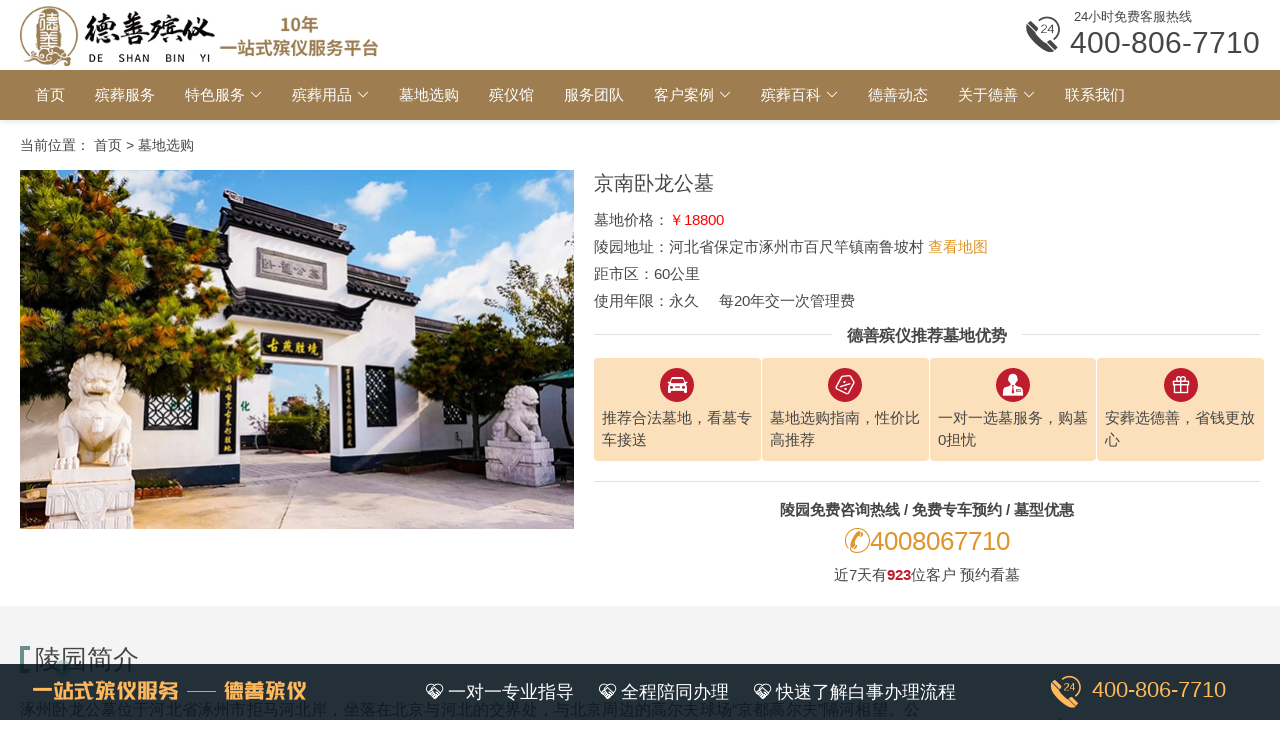

--- FILE ---
content_type: text/html;charset=utf-8
request_url: http://www.deshanbinzang.com/md/211.html
body_size: 7760
content:
<!DOCTYPE html>
<html lang="zh-CN">

<head>
  <meta http-equiv="Content-Type" content="text/html; charset=UTF-8">
<title>京南卧龙公墓墓地价格,电话,地址|京南卧龙公墓官网</title>
<meta name="description" content="京南卧龙公墓官网园区直销墓地,园区葬式包括:传统立碑,骨灰寄存,墙壁葬,节地生态葬,家族自选地葬式等一体式陵园公墓,需要到访京南卧龙公墓需要提前电话（4008067710）预约咨询。" />
<meta name="keywords" content="涿州卧龙公墓,卧龙公墓,卧龙公墓价格,卧龙公墓电话,卧龙公墓地址" />
<link href="/favicon.ico" rel="shortcut icon" type="image/x-icon" />
  <meta http-equiv="X-UA-Compatible" content="IE=Edge">
  <meta name="renderer" content="webkit|ie-comp|ie-stand">
  <meta name="viewport" content="width=device-width, initial-scale=1.0, maximum-scale=1.0, user-scalable=0">
  <meta http-equiv="Cache-Control" content="no-transform">
  <meta name="applicable-device" content="pc,mobile">
  <meta name="MobileOptimized" content="width">
  <meta name="HandheldFriendly" content="true">

  <link rel="stylesheet" href="/skin/css/bootstrap.min.css" type="text/css">
  <link rel="stylesheet" href="/skin/css/swiper-3.4.2.min.css">
  <link rel="stylesheet" href="/skin/css/ds_web.css" type="text/css">
  <link rel="stylesheet" href="/skin/css/ds_plugin.css" type="text/css">
  <link rel="stylesheet" href="/skin/css/special.css" type="text/css">
  <!-- 样式重置css -->
  <link rel="stylesheet" href="/skin/css/private.css" type="text/css">
</head>

<body>
  <div class="content-overlay"></div>
  <!-- 顶部栏 -->
<section class="top-bar" id="top-bar">
    <div class="container">
      <div class="row hearder-top">
        <div class="logo">
          <a href="http://www.deshanbinzang.com" title="德善殡仪"><img src="/skin/image/logo.png" alt="德善殡葬官网"></a>
        </div>

        <div class="pull-right tsx-top-tel relative hidden-xs animated fadeIn">
          <p class="small">24小时免费客服热线</p>
          <h2 class="sonti">400-806-7710</h2>
        </div>
        <!-- wap 导航 -->
        <div class="mobile-menu-swipe visible-xs-block">
          <a href="javascript:void(0);" id="mobile-menu-swipe">
            <i class="iconfont tsx-caidan"></i>
          </a>
        </div>


      </div>
    </div>
  </section>
  <!-- 导航 -->
  <section class="nav-bar nav" id="nav-bar">
    <div class="container">
      <div class="row">
        <div class="close-menu"> <i class="iconfont tsx-guanbi "></i> </div>
        <ul class="top-menu top-menu-sub">
        
        
        
        
          <li><a href="http://www.deshanbinzang.com">首页</a></li>
          
          <li><a href="http://www.deshanbinzang.com/byfw/">殡葬服务</a></li>
        
          <li class="has-subnav">
            <a href="http://www.deshanbinzang.com/tsfw/">特色服务</a>
            <span></span>
            <dl class="sub-nav">
            
                                  <dd><a href="http://www.deshanbinzang.com/md/">墓地选购</a></dd>
                                    <dd><a href="/haisa/">骨灰海葬</a></dd>
                                    <dd><a href="/qianfen/">迁坟服务</a></dd>
                   
              
            </dl>
          </li>
 
           <li class="has-subnav">
            <a href="http://www.deshanbinzang.com/bzyp/">殡葬用品</a>
            <span></span>
            <dl class="sub-nav">
            
                                  <dd><a href="/ghh/">骨灰盒</a></dd>
                                    <dd><a href="/sy/">寿衣</a></dd>
                                    <dd><a href="/mdyp/">墓地用品</a></dd>
                   
              
            </dl>
          </li>

          <li><a href="http://www.deshanbinzang.com/md/">墓地选购</a></li>
          <li><a href="http://www.deshanbinzang.com/byg/">殡仪馆</a></li>
          <li><a href="http://www.deshanbinzang.com/tm/">服务团队</a></li>
           <li class="has-subnav">
            <a href="http://www.deshanbinzang.com/anli/">客户案例</a>
            <span></span>
            <dl class="sub-nav">
            
                                  <dd><a href="/fuwu/">服务案例</a></dd>
                                    <dd><a href="/xuanmu/">选墓案例</a></dd>
                   
              
            </dl>
          </li>

           <li class="has-subnav">
            <a href="http://www.deshanbinzang.com/bzbk/">殡葬百科</a>
            <span></span>
            <dl class="sub-nav">
            
			             <dd><a href="/bzwh/" >殡葬文化</a></dd>
                          <dd><a href="/bzcs/" >殡葬常识</a></dd>
                          <dd><a href="/gmcs/" >购墓常识</a></dd>
               
              
            </dl>
          </li>
		<li><a href="http://www.deshanbinzang.com/dsdt/">德善动态</a></li>
           <li class="has-subnav">
            <a href="http://www.deshanbinzang.com/gywm/">关于德善</a>
            <span></span>
            <dl class="sub-nav">
            
                                  <dd><a href="/jianjie/">公司简介</a></dd>
                   
              
            </dl>
          </li>
          <li><a href="http://www.deshanbinzang.com/lxwm/">联系我们</a></li>
        </ul>
      </div>
    </div>
  </section> 
  <!-- 内容区 -->
  <section class="page-main-conten pb-page-1">
    <div class="container">
      <ol class="tsx-breadcrumb small row">
        <li>当前位置：  <a href='/' class=''>首页</a> &gt; <a href='/md/'>墓地选购</a></li>
      </ol>
    </div>
    <div class="container-tsx">
      <div class="xuanmu-detail-1 layout">
        <div class="image minus-mx-xs"> <img src="/uploads/allimg/20231021/1-23102112595a40.jpg" alt="沈阳隆宝山墓园"> </div>
        <div class="info">
          <h1 class="title">京南卧龙公墓</h1>
          <div class="clearfix xuanmu-detail-info">
            <div class="xuanmu-local">
             <p>墓地价格：<span style="color:#F00;">￥18800</span></p>
              <p>陵园地址：<span>河北省保定市涿州市百尺竿镇南鲁坡村</span> <a href="#" data-scrollto="#bd-map" data-easing="easeInOutCubic"
                  data-speed="1250" title="点击查看地图" class="t-c-1">查看地图</a></p>
              <p>距市区：<span>60公里</span></p>
              <p>使用年限：<span>永久&nbsp;&nbsp;&nbsp;&nbsp; 每20年交一次管理费</span> </p>
            </div>
          </div>
          <div class="divider widthtext-3 xs"> <span class="font-bold">德善殡仪推荐墓地优势</span> </div>
          <ul class="free-car layout ed-lg-4 ed-xs-2">
            <li>
              <div><span><i class="iconfont tsx-jiaoche"></i></span>推荐合法墓地，看墓专车接送</div>
            </li>
            <li>
              <div><span><i class="iconfont tsx-youhui"></i></span>墓地选购指南，性价比高推荐</div>
            </li>
            <li>
              <div><span><i class="iconfont tsx-yuangong"></i></span>一对一选墓服务，购墓0担忧</div>
            </li>
            <li>
              <div><span><i class="iconfont tsx-gifts"></i></span>安葬选德善，省钱更放心</div>
            </li>
          </ul>
          <hr>
          <p class="text-center font-bold lineheight-none">陵园免费咨询热线 / 免费专车预约 / 墓型优惠</p>
          <div class="t-c-1 text-center h3 lineheight-none"><i class="iconfont tsx-dianhua1"></i>4008067710 </div>
          <div class="text-center">近7天有<span class="font-bold t-c-red"><script src='/index.php?m=api&c=Ajax&a=arcclick&type=view&aids=211' type='text/javascript' language='javascript'></script></span>位客户 预约看墓</div>
          <div class="mt-xs-10 visible-xs-block text-center"><a rel="nofollow" href="tel://4008067710"
              class="btn btn-red tsx-md-btn">电话预约</a></div>
        </div>
      </div>
    </div>
    <div class="xuanmu-about-wrap">
      <div class="container-tsx">
        <div class="title-wrap">
          <h2 class="list-title-2">陵园简介</h2>
        </div>
        <div class="layout">
          <div class="articl-detail">
            <p style="font-size: medium; white-space: normal;">涿州卧龙公墓位于河北省涿州市拒马河北岸，坐落在北京与河北的交界处，与北京周边的高尔夫球场“京都高尔夫”隔河相望。公墓始建于1988年，是一所传统文化气息浓郁的园林式公墓。园内分为多个墓区，包括传爱园、恒爱园、极乐园、思亲园、永宁园、观音苑、明德园、玉带园等。</p><p style="font-size: medium; white-space: normal;">卧龙公墓地理位置优越，距离北京市区47公里，距京石高速琉璃河出口12公里，公交车可直达墓区，交通便捷。此外，公墓地处太行山脉与华北平原衔接处，四周有山峦环绕，形成一道天然的山水墙，是为藏风之所;拒马河、胡良河分别自南北流过园区，是为聚气之地。</p><p style="font-size: medium; white-space: normal;">在卧龙公墓内，可以欣赏到美丽的自然景色和独特的建筑风格。整个公墓被绿色草坪和清澈的人工湖所环绕，淡雅的青砖白墙、栩栩如生的雕像等特色建筑元素齐聚其中，营造出如诗如画的氛围。</p><p style="font-size: medium; white-space: normal;">此外，涿州卧龙公墓还注重提供更人性化的服务，如代客祭扫、安保巡逻等，让亲属们可以安心。</p><p><br/></p>          </div>
          <div class="xuanmu-tips-1 text-center"> <img src="/skin/picture/xuanmu-img-2.png" alt="德善殡仪选墓" class="hidden-xs">
            <div class="h4 mb-0 font-b-xs">介绍看十遍，不如来电咨询一遍：</div>
            <div class="mt-xs-20 visible-xs-block"><a rel="nofollow" href="tel:4008067710" class="btn btn-red tsx-md-btn">立即拨打</a>
            </div>
          </div>
        </div>
      </div>
    </div>
    <div class="xuanmu-muxin-wrap">
      <div class="container-tsx">
        <div class="title-wrap">
          <h2 class="list-title-2">墓碑类型</h2>
        </div>
        <div class="portfolio-new layout ed-lg-5 ed-xs-2 xuanm-show">
        
 
                   <div class='portfolio-item'>
            <article class='photo-album-2'>
              <a href='/uploads/allimg/20231021/1-231021094225457.jpg' class='galpop' data-galpop-group='md'>
                <img src='/uploads/allimg/20231021/1-231021094225457.jpg' alt="">              </a>
            </article>
          </div>
                  <div class='portfolio-item'>
            <article class='photo-album-2'>
              <a href='/uploads/allimg/20231021/1-23102109422A52.jpg' class='galpop' data-galpop-group='md'>
                <img src='/uploads/allimg/20231021/1-23102109422A52.jpg' alt="">              </a>
            </article>
          </div>
                  <div class='portfolio-item'>
            <article class='photo-album-2'>
              <a href='/uploads/allimg/20231021/1-2310210942263K.jpg' class='galpop' data-galpop-group='md'>
                <img src='/uploads/allimg/20231021/1-2310210942263K.jpg' alt="">              </a>
            </article>
          </div>
                  <div class='portfolio-item'>
            <article class='photo-album-2'>
              <a href='/uploads/allimg/20231021/1-2310210942264F.jpg' class='galpop' data-galpop-group='md'>
                <img src='/uploads/allimg/20231021/1-2310210942264F.jpg' alt="">              </a>
            </article>
          </div>
                  <div class='portfolio-item'>
            <article class='photo-album-2'>
              <a href='/uploads/allimg/20231021/1-23102109422CN.jpg' class='galpop' data-galpop-group='md'>
                <img src='/uploads/allimg/20231021/1-23102109422CN.jpg' alt="">              </a>
            </article>
          </div>
          
          

        </div>
        <div class="text-center mt-xs-20 xm-btn-wrap">
          <span class="btn tsx-btn btn-nobr tsx-md-btn xuanmu-more-btn">查看全部墓型</span>
        </div>
        <div class="clearfix"></div>
        <div class="normal-part-title mt-xs-20">
          <h3 class="title">选墓顾问推荐</h3>
          <p>没有中意的墓型？您可联系德善殡仪资深选墓顾问，我们为您的亲人推荐更合适的墓型！</p>
        </div>
        <div class="portfolio-new ed-lg-3 ed-xs-1 layout">

        </div>
      </div>
    </div>
    <div class="xuanmu-photo-wrap">
      <div class="container-tsx">
        <div class="title-wrap">
          <h2 class="list-title-2">陵园环境</h2>
        </div>
        <div class="portfolio-new ed-lg-5 xs layout ed-xs-2 xuanm-show">
        
        
                   <div class='portfolio-item'>
            <article class='photo-album-2'>
              <a href='/uploads/allimg/20231021/1-231021094050411.png' class='galpop' data-galpop-group='md'>
                <img src='/uploads/allimg/20231021/1-231021094050411.png' alt="">              </a>
            </article>
          </div>
                  <div class='portfolio-item'>
            <article class='photo-album-2'>
              <a href='/uploads/allimg/20231021/1-231021094050445.png' class='galpop' data-galpop-group='md'>
                <img src='/uploads/allimg/20231021/1-231021094050445.png' alt="">              </a>
            </article>
          </div>
                  <div class='portfolio-item'>
            <article class='photo-album-2'>
              <a href='/uploads/allimg/20231021/1-231021094050P4.png' class='galpop' data-galpop-group='md'>
                <img src='/uploads/allimg/20231021/1-231021094050P4.png' alt="">              </a>
            </article>
          </div>
                  <div class='portfolio-item'>
            <article class='photo-album-2'>
              <a href='/uploads/allimg/20231021/1-231021094050503.png' class='galpop' data-galpop-group='md'>
                <img src='/uploads/allimg/20231021/1-231021094050503.png' alt="">              </a>
            </article>
          </div>
                  <div class='portfolio-item'>
            <article class='photo-album-2'>
              <a href='/uploads/allimg/20231021/1-231021094050618.png' class='galpop' data-galpop-group='md'>
                <img src='/uploads/allimg/20231021/1-231021094050618.png' alt="">              </a>
            </article>
          </div>
          
          
          
          
        </div>
        <div class="text-center mt-xs-20 xm-btn-wrap">
          <span class="btn tsx-btn btn-nobr tsx-md-btn xuanmu-more-btn">查看更多</span>
        </div>
      </div>
    </div>
    <div class="xuanmu-map-wrap" id="bd-map">
      <div class="container-tsx">
        <div class="title-wrap">
          <h2 class="list-title-2">地理位置</h2>
        </div>
        <div class="layout">
          <div class="xuanmu-baidu-map">
            <div class="baidu-map-content" id="allmap"> 地图显示区域 </div>
          </div>
          <!-- 此处申请百度地图白名单，申请完后放开 -->
         <script type="text/javascript" src="http://api.map.baidu.com/getscript?v=2.0&ak=wRChblfP2VQGNhtAOppWLGFaRi0OjnU8&services=&t=20200103103842"></script>
          <script type="text/javascript">
            var map = new BMap.Map("allmap");//创建实例
            map.centerAndZoom(new BMap.Point(115.893758, 39.521094), 13);//初始化地图
            map.enableScrollWheelZoom(true);//开启地图缩放
            map.addControl(new BMap.NavigationControl({ anchor: BMAP_ANCHOR_BOTTOM_RIGHT, type: BMAP_NAVIGATION_CONTROL_ZOOM }));//右上角添加缩放按钮
            var content = "<p>陵园地址：河北省保定市涿州市百尺竿镇南鲁坡村</p><p>电话：4008067710</p>";
            var myIcon = new BMap.Icon("/skin/image/ditu-dian.png", new BMap.Size(23, 29));
            var pt = new BMap.Point(115.893758, 39.521094);
            var marker2 = new BMap.Marker(pt, { icon: myIcon });//创建图标
            map.addOverlay(marker2);
            var infoWindow = new BMap.InfoWindow(content);
            marker2.addEventListener("click", function () {
              this.openInfoWindow(infoWindow);
            });
            marker2.setAnimation(BMAP_ANIMATION_BOUNCE);
          </script>
          <div class="xuanmu-tips-3 minus-mx-xs"> <img src="/skin/picture/text-xuanmu-tips-3.png" alt="轻松看墓 就选德善殡仪"
              class="hidden-xs"> <img src="/skin/picture/text-xuanmu-tips-3-m.png" alt="轻松看墓 就选德善殡仪"
              class="visible-xs-inline"> </div>
        </div>
      </div>
    </div>
    <div class="xuanmu-more-view">
      <div class="container-tsx">
        <div class="title-wrap">
          <h2 class="list-title-2">其他人还看了以下墓地</h2>
        </div>
        <div class="portfolio-new layout ed-lg-4 ed-xs-1">
        
        
                   <div class='portfolio-item'>
            <div class='index-xuanmu-item withbborder'>
              <div class='img-wrap'>
                <a href="/md/275.html" title="涿州天福园公墓" target="_blank">
                  <img src="/uploads/allimg/20231027/1-23102G45421350.jpg" alt="涿州天福园公墓"> </a>
              </div>
              <div class='index-xuanmu-desc clearfix'>
                <h3 class='title'>
                  <a href="/md/275.html" title="涿州天福园公墓" target="_blank">涿州天福园公墓</a>
                <div class='f-lg-right price'> &yen;<span class='t-c-1'>6800</span>起 </div>
                </h3>
                
                <div class='f-lg-left local'>
                  <p>保定市涿州市</p>
                  
                </div>
                
              </div>
            </div>
          </div>
                   <div class='portfolio-item'>
            <div class='index-xuanmu-item withbborder'>
              <div class='img-wrap'>
                <a href="/md/285.html" title="佛山陵园" target="_blank">
                  <img src="/uploads/allimg/20231030/1-231030144H2W8.jpg" alt="佛山陵园"> </a>
              </div>
              <div class='index-xuanmu-desc clearfix'>
                <h3 class='title'>
                  <a href="/md/285.html" title="佛山陵园" target="_blank">佛山陵园</a>
                <div class='f-lg-right price'> &yen;<span class='t-c-1'>140000</span>起 </div>
                </h3>
                
                <div class='f-lg-left local'>
                  <p>昌平区佛山福路</p>
                  
                </div>
                
              </div>
            </div>
          </div>
                   <div class='portfolio-item'>
            <div class='index-xuanmu-item withbborder'>
              <div class='img-wrap'>
                <a href="/md/278.html" title="长城华人怀思堂" target="_blank">
                  <img src="/uploads/allimg/20231030/1-231030101445b5.jpg" alt="长城华人怀思堂"> </a>
              </div>
              <div class='index-xuanmu-desc clearfix'>
                <h3 class='title'>
                  <a href="/md/278.html" title="长城华人怀思堂" target="_blank">长城华人怀思堂</a>
                <div class='f-lg-right price'> &yen;<span class='t-c-1'>50000</span>起 </div>
                </h3>
                
                <div class='f-lg-left local'>
                  <p>延庆区八达岭三堡村步云街</p>
                  
                </div>
                
              </div>
            </div>
          </div>
                   <div class='portfolio-item'>
            <div class='index-xuanmu-item withbborder'>
              <div class='img-wrap'>
                <a href="/md/310.html" title="昌平凤凰山陵园" target="_blank">
                  <img src="/uploads/allimg/20231102/1-231102154514547.jpg" alt="昌平凤凰山陵园"> </a>
              </div>
              <div class='index-xuanmu-desc clearfix'>
                <h3 class='title'>
                  <a href="/md/310.html" title="昌平凤凰山陵园" target="_blank">昌平凤凰山陵园</a>
                <div class='f-lg-right price'> &yen;<span class='t-c-1'>123900</span>起 </div>
                </h3>
                
                <div class='f-lg-left local'>
                  <p>昌平区南口镇龙潭村40号</p>
                  
                </div>
                
              </div>
            </div>
          </div>
           
         
          
        </div>
      </div>
    </div>
  </section>
  <!-- 底部栏 -->
  <footer class="tsx-footer">
    <div class="container-tsx">
      <div class="footer-logo"><img src="/skin/image/footer-logo.png"></div>
      <div class="layout ed-lg-3 ed-xs-1 relative">
        <div class="footer-solo">
          殡葬行业标杆企业<br />一站式殡葬服务平台

        </div>
        <div class="footer-contact">
          <ul class="layout ed-lg-1 ed-xs-2">
            <li>
              <p><i class="iconfont tsx-dianhua-copy"></i> 24小时专线</p>
              <div class="tel">400-806-7710</div>
            </li>
            <li>
              <p><i class="iconfont tsx-weizhi1"></i> 地址</p>
              <div class="address">北京市昌平区百百路金石企业园德善殡葬</div>
            </li>
          </ul>
        </div>
        <div>
          <ul class="tsx-ul-1 li-3 code-img text-center hidden-xs">
            <li> <span class="font-s">德善微信公众号</span> <img src="/uploads/allimg/20231007/1-23100G52631T2.jpg" alt="德善微信公众号">
            </li>
            <li> <span class="font-s">德善管家小程序</span> <img src="/uploads/allimg/20231007/1-23100G52F41C.jpg" alt="德善管家小程序">
            </li>
            <li> <span class="font-s">德善京东店铺</span> <img src="/uploads/allimg/20231007/1-23100G52I3M3.jpg" alt="德善京东店铺">
            </li>
          </ul>
        </div>
      </div>
      <div class="tsx-copyright font-s">
        <ul class="layout ed-lg-2 ed-xs-1 text-xs-center">
          <li class="mb-xs-10"> © Coptyright 2014-2023 德善殡仪
            <a class="hidden-xs" rel="nofollow" target="_blank" href="#2"><a href="https://beian.miit.gov.cn/" rel="nofollow" target="_blank">京ICP备14055262号-10</a></a>
          </li>
          <li class="text-lg-right"> 德善殡葬提供专业的殡仪服务,优质的骨灰盒、寿衣等殡葬产品 </li>
        </ul>
      </div>
    </div>
  </footer>
  <!-- 底部悬浮层 -->
  <div id="service-quick-menu">
    <div class="container-tsx clearfix">
      <div class="sqm-1">
        <a target="_blank" href="#2"><img src="/skin/image/logo-salog-2.png" alt="百年殡葬老店" width="300"></a>
      </div>
      <div class="sqm-2">
        <span><i class="iconfont tsx-fuwu1"></i>一对一专业指导</span>
        <span><i class="iconfont tsx-fuwu1"></i>全程陪同办理</span>
        <span><i class="iconfont tsx-fuwu1"></i>快速了解白事办理流程</span>
      </div>
      <div class="sqm-3">
        <div class="tel">400-806-7710</div>
      </div>
    </div>
  </div>
  
  <div class="tsx-bottom-fixed">
  <ul class="tsx-ul-1">
    		
    <li class="tbf-li-1"><img src="/skin/image/index-zbfw-people.png" alt="德善殡葬"></li>
    <li class="tbf-li-2">
      <div class="font-bold">贾总</div>
      <div class="font-s">殡葬部总经理</div>
    </li>
    <!--<li class="tbf-li-3"><a href="javascript:;" onclick="return ECHAT.customMiniChat()" class="btn tsx-btn-2 btn-block"><i class="iconfont tsx-weixin"></i>在线咨询</a></li>-->
    <li class="tbf-li-4"><a href="tel:400-806-7710" class="btn btn-red btn-block"><i class="iconfont tsx-dianhua-copy"></i>打电话</a></li>
  </ul>
</div>
  
  <!-- 返回顶部 -->
  <div id="back-to-top">
    <a href="#top" aria-label="返回顶部">
      <i class="iconfont tsx-fanhui"></i>
    </a>
  </div>
  <script src="/skin/js/jquery_1.12.4_jquery.min.js"></script>
  <script src="/skin/js/bootstrap.min.js"></script>
  <script src="/skin/js/ds_plugins.js"></script>
  <script src="/skin/js/swiper-3.4.2.min.js"></script>
  <script src="/skin/js/ds.js"></script>
  <script src="/skin/js/flex.js"></script>
  <script type="text/javascript">
    // 导航
    $('.top-menu-sub span').click(function () {
      $(this).toggleClass('active')
    })
    $('.top-menu li').eq(0).addClass('active');
    // 服务团队
    var mySwiper2 = new Swiper('.team_lunbo1', {
      spaceBetween: 20,
      slidesPerView: 9,
      nextButton: '.anjian_right',
      prevButton: '.anjian_left',
      onClick: function () {
        mySwiper3.slideTo(mySwiper2.clickedIndex)
      }
    })
    var mySwiper3 = new Swiper('.team_lunbo', {
      nextButton: '.team_right',
      prevButton: '.team_left',
      onSlideChangeStart: function (swiper) {
        updateNavPosition__1(swiper)
      }
    })
    function updateNavPosition__1(swiper) {
      if ($(window).width() < 800) return
      $('.team_lunbo1 .active-nav').removeClass('active-nav');
      var activeNav = $('.team_lunbo1 .swiper-slide').eq(swiper.activeIndex).addClass('active-nav');
      if (!activeNav.hasClass('swiper-slide-visible')) {
        if (activeNav.index() > mySwiper2.activeIndex) {
          var thumbsPerNav = Math.floor(mySwiper2.width / (activeNav.width() + 20));
          mySwiper2.slideTo(activeNav.index() - thumbsPerNav);
        } else {
          mySwiper2.slideTo(activeNav.index())
        }
      }
    }
    // 殡葬用品
    $('.index-title-hd dd').click(function () {
      let ind = $(this).index();
      $(this).addClass('on').siblings().removeClass('on');
      $('.index-title-bd li').eq(ind).addClass('on').siblings().removeClass('on')
    })
  </script>
  <script language="javascript" src="http://ddt.zoosnet.net/JS/LsJS.aspx?siteid=DDT12443373&float=1&lng=cn"></script> 
<script>
var _hmt = _hmt || [];
(function() {
  var hm = document.createElement("script");
  hm.src = "https://hm.baidu.com/hm.js?220c548267be1c7fe3f92af5beb8fefd";
  var s = document.getElementsByTagName("script")[0]; 
  s.parentNode.insertBefore(hm, s);
})();
</script>
</body>

</html>

--- FILE ---
content_type: text/html;charset=utf-8
request_url: http://www.deshanbinzang.com/index.php?m=api&c=Ajax&a=arcclick&type=view&aids=211
body_size: 178
content:
document.write('923');


--- FILE ---
content_type: text/css
request_url: http://www.deshanbinzang.com/skin/css/ds_web.css
body_size: 25713
content:
html.tsx-pc{overflow-x:hidden}
body{color:#464646;font-size:15px;line-height:1.5;}
:active,:focus{outline:none !important}
::selection{background:#92703f;color:#fff;text-shadow:none}
::-moz-selection{background:#92703f;color:#fff;text-shadow:none}
::-webkit-selection{background:#92703f;color:#fff;text-shadow:none}
.oh{overflow:hidden}
.relative{position:relative}
img{max-width:100%;border:none;user-select:none;}
.img-fullwidth{width:100%}
a,a.normal{text-decoration:none;color:inherit}
a.tuchu,.articl-detail a{color:#bb8538}
a:hover,a:focus,a.tuchu:hover,.articl-detail a:hover{text-decoration:none;color:#92703f}
.content-overlay{position:fixed;top:0;left:0;width:0;height:0;background:rgba(0,0,0,0.45);z-index:99;opacity:0;visibility:hidden}
.content-overlay--is-visible{opacity:1;visibility:visible;width:100%;height:100%}
.not-animated{opacity:0}
dl,dt,dd,ol,ul,li{list-style:none;margin:0;padding:0}
h1,h2,h3,h4,h5,h6,.h1,.h2,.h3,.h4,.h5,.h6{margin-top:0;margin-bottom:10px;font-weight:400;line-height:1.3}
.xuanmu-detail-1 .info .title,.byg-desc-wrap .info .title,.emall-detail-wrap .product-detail-r .title,.article-title{font-size:20px}
.article-title{text-align:center}
h1,.big-font,.h1{font-size:36px}
h2,.h2{font-size:30px}
h3,h1.title,.h3{font-size:26px}
h4,.h4,.team-card-2 .title{font-size:22px}
h5,.h5,.f-18{font-size:18px}
h6,.h6,.case-item>.info .title,.f-16{font-size:16px}
p{font-weight:normal;line-height:1.8}
p.small,.font-s{font-size:13px}
.about-para-1 p,.about-brand-content p{text-indent:2em;text-align:justify}
.text-justify,.articl-detail p,.baike-list-item .baike-item-body>p{text-align:justify}
.t-c-1,.filter-1 li.active a,.filter-1 li a:hover{color:#df952b}



.t-c-2{color:#92703f}
.t-c-3{color:#fff}
.t-c-4{color:#92703f}
.t-c-gray{color:#888888}
.t-c-gray-2{color:#777}
.t-c-red{color:#bf1d2d}
.t-c-brown{color:#7f6e60}
.font-bold{font-weight:700}
i.i-lg{font-size:32px}
i.i-md{font-size:24px}
.emall-sub-class li a h1,.emall-sub-class li a h2,.filter-selector ul li a h2,.nav-tabs.tsx-nav-tabs-1>li>a h2,.nav-tabs.tsx-nav-tabs-1>li>a h3{font-size:15px;margin-bottom:0;line-height:1.5}
.text-oneline,.shop-photo-album .title,.photo-album .title,.photo-album-2 .title,.index-news-list li a,.index-byg-item .local,.index-byg-item h3,.index-xuanmu-item .title,.tsx-ul-2 li h3,.tsx-dl-1 dt,.tsx-ul-2 li,.tsx-ul-3 li,.case-meta li,.about-honor ul li>span p{white-space:nowrap;overflow:hidden;text-overflow:ellipsis}
.text-twoline,.case-item>.info .title,.index-f-news h3,.index-baike-item .info .title,.case-box .title,.ln-item .info .title{overflow:hidden;text-overflow:ellipsis;display:-webkit-box;-webkit-line-clamp:2;-webkit-box-orient:vertical;white-space:normal}
.text-threeline{overflow:hidden;text-overflow:ellipsis;display:-webkit-box;-webkit-line-clamp:3;-webkit-box-orient:vertical;white-space:normal}
.lineheight-normal{line-height:1.5 !important}
.lineheight-none{line-height:1!important}
.top-bar{background-color:#fff;height:70px;position:relative;z-index:100}
.top-bar .hearder-top{height:70px}
.top-bar .hearder-top .logo{line-height:70px;float:left}
.top-bar .hearder-top .logo h1{margin-bottom:0;height:100%;line-height:inherit;font-size:inherit}
.top-bar .hearder-top .logo img{height:60px}
.city-site{display:inline-block;margin:20px 0 0 20px;position:relative}
.city-site>span{display:inline-block;line-height:30px;padding:0 10px;cursor:pointer;position:relative}
.city-site>span>i{margin-right:5px}
.city-site>ul{background:#fff;position:absolute;left:0;top:100%;padding:5px;width:160px;box-shadow:0 0 4px 0 rgba(0,0,0,.1);display:none}
.city-site>ul>li{float:left;width:50%;padding:5px}
.city-site>ul>li>a{display:block;line-height:30px;font-size:13px;padding:0 5px;text-align:center}
.city-site>ul>li>a:hover{background:#f4f4f4}
.city-site>ul>li.active>a{color:#fff;background:#92703f}
.city-site:hover>span{border-color:#92703f;color:#92703f}
.city-site:hover>ul{display:block}
.top-bar .hearder-top .tsx-top-tel{height:100%;/*padding-right:110px;background:url(../image/top-tel-bg.png) no-repeat;*/background-position:100% 100%}
.top-bar .hearder-top .tsx-top-tel:before{font-family:iconfont;content:"\e60a";position:absolute;font-size:36px;top:50%;transform:translateY(-50%)}
.tsx-top-tel p,.tsx-top-tel h2,.tsx-top-tel .h2{margin-left:45px;line-height:1.1;margin-bottom:2px}
.tsx-top-tel .tel{font-size:22px;margin-left:45px;line-height:25px}
.tsx-top-tel .tel:first-child{padding-top:8px}
.tsx-top-tel>p{padding-top:10px;text-indent:4px}
.nav-bar{min-height:50px;background-color:#9e7d50;z-index:99;position:relative}

.top-menu,.top-menu>li{float:left;position:relative}
.top-menu>li a{color:#fff;padding:0 15px;line-height:50px;display:block;transition:background-color 0.25s ease;background-color:transparent;position:relative}
.top-menu>li a:hover{color:#fff;background-color:#e9c474}
.top-menu>li.active>a{color:#fff;/*background-color:#e9c474*/}




.menu-search{float:right}
.menu-search > .nav-search-icon{line-height:49px;color:#fff}
.menu-search > .nav-search-icon:hover{color:#fff}
.menu-search .nav-search-box{position:absolute;background-color:#f7f4f1;width:300px;right:0;top:50px;border-radius:0 0 4px 4px;padding:10px;transition:all 0.5s ease;opacity:0;visibility:hidden}
.menu-search.search-open .nav-search-box{visibility:visible;opacity:1}
.close-menu{height:32px;width:32px;line-height:32px;display:none;position:fixed;top:15px;left:285px;color:#fff;text-align:center;font-size:26px}
.top-banner,.top-swiper{background-color:#e5dfda}
.page-title-block{position:relative;z-index:2;padding:54px 0;color:#fff;text-shadow:2px 2px 6px rgba(0,0,0,.2)}
.top-banner >.container{background-repeat:no-repeat;background-size:cover;opacity:0;transition:opacity 1s ease 0.2s;background-position:50% 50%}
.top-banner >.container.fadeIn{opacity:1}
.top-banner.case{background-color:#cdd3df}
.top-banner.case >.container{background-image:url(../image/case-top-banner.jpg)}
.top-banner.news{background-color:#a38c68}
.top-banner.news >.container{background-image:url(../image/news-top-banner.jpg)}
.top-banner.team{background-color:#d8bc8e}
.top-banner.team >.container{background-image:url(../image/team-top-banner.jpg)}
.top-banner.shop{background-color:#bfa9a9}
.top-banner.shop >.container{background-image:url(../image/shop-top-banner.jpg)}
.top-banner.contact{background-color:#dcc4ba}
.top-banner.contact >.container{background-image:url(../image/contact-top-banner.jpg)}
.top-banner.about{background-color:#49897c}
.top-banner.about >.container{background-image:url(../image/about-top-banner.jpg)}
.top-banner.byg{background-color:#dce0e2}
.top-banner.byg >.container{background-image:url(../image/byg-top-banner.jpg)}
.top-banner.baike{background-color:#77a4b7}
.top-banner.baike >.container{background-image:url(../image/baike-top-banner.jpg)}
.top-banner.mudi{background-color:#c2a87e}
.top-banner.emall{background-color:#873e35}
.top-banner.emall >.container{background-image:url(../image/emall-top-banner.jpg)}
.top-banner.special{background-color:#66504d}
.top-banner.special >.container{background-image:url(../image/special-top-banner.jpg)}
.page-title-block-2{position:relative;top:50%;transform:translateY(-50%);z-index:2}
.page-title-block h1,.page-title-block-2 h1,.page-title-block h2,.page-title-block-2 h2,.page-title-block .h1,.page-title-block-2 .h1,.page-title-block .h2,.page-title-block-2 .h2{font-size:40px;color:#fff;line-height:1}
.page-title-block span,.page-title-block-2 span{font-size:22px;color:#fff}
.page-title-block:after{content:'';display:block;margin-top:10px;width:60px;border-top:2px solid #fff}
.page-title-block-2:after{content:'查看详情';display:block;margin-top:10px;line-height:36px;text-align:center;width:100px;background:#fff}
.top-swiper,.top-swiper article{height:380px}
.top-swiper article{position:relative;overflow:hidden}
.top-swiper article a{display:block;height:100%;width:100%}
.top-swiper .owl-dots,.swiper-ty .owl-dots{margin-top:-22px;position:absolute;width:100%}
.top-swiper .owl-next,.top-swiper .owl-prev{background-color:rgba(255,255,255,0.5);font-size:28px}
.bg-white{background-color:#fff}
.bg-gray-1{background-color:#ebebeb}
.bg-gray-2{background-color:#f4f4f4}
.bg-img-1{background-image:url(../image/bg-img-1.png)}
.bg-img-2{background-image:url(../image/bg-img-2.jpg)}
.bg-img-3{background-image:url(../image/bg-img-3.jpg)}
.bg-img-a{background-image:url(../image/bg-img-a.jpg)}
.imagescalein img{-webkit-transform:scale(1);transform:scale(1)}
.imagescalein:hover img{-webkit-transform:scale(1.1);transform:scale(1.1)}
.page-main-conten{position:relative;min-height:60vh}
.per-10,.tsx-ul-1.li-10>li{width:10%}
.tsx-ul-1.li-9>li{width:11.111%}
.tsx-ul-1.li-7>li{width:14.285%}
.tsx-ul-1.li-6>li{width:16.666%}
.per-20,.tsx-ul-1.li-5>li{width:20%}
.per-30{width:30%}
.tsx-ul-1.li-4>li{width:25%}
.per-33,.tsx-ul-1.li-3>li{width:33.333%}
.per-35{width:35%}
.per-40{width:40%}
.per-50,.tsx-ul-1.li-2>li,.ed-2>div,.ed-2>li{width:50%}
.per-60{width:60%}
.per-65{width:65%}
.per-66{width:66.666%}
.per-70{width:70%}
.per-80{width:80%}
.per-90{width:90%}
.per-100{width:100%}
.layout>div,.layout>li{float:left}
.tsx-table,.tsx-layout-table{display:table}
.tsx-t-row,.tsx-table>div{display:table-row}
.tsx-t-td,.tsx-t-row>div,.tsx-table>div>div,.tsx-layout-table>li,.tsx-layout-table>div{display:table-cell;vertical-align:middle}
.tsx-t-td.vtop,.tsx-t-row>div.vtop,.tsx-table.vtop>div>div,.tsx-layout-table.vtop>li,.tsx-layout-table.vtop>div{vertical-align:top}
.tsx-table.all-border>div>div{border-left:1px solid #ebebeb;border-bottom:1px solid #ebebeb}
.tsx-table.all-border>div>div:last-child{border-right:1px solid #ebebeb}
.tsx-table.all-border>div:first-child>div{border-top:1px solid #ebebeb}
.normal-part-title{margin-bottom:24px}
.normal-part-title .title{font-size:24px;position:relative;margin-bottom:0;line-height:1}
.normal-part-title .title:before{position:absolute;content:"";height:2px;width:50px;background:#d1a15d;left:0;bottom:-10px}
.normal-part-title p{margin-bottom:0;margin-top:20px;line-height:1.3}
.news-page{margin:-10px 48px;background:#e2ddd8}
.news-page >.news-page-content{margin:20px 10px;min-height:300px;background:#fff;padding-top:20px;padding-bottom:20px;position:relative}
.news-list{display:flex;flex-flow:row;padding:20px;transition:all 0.2s linear}
.news-list:nth-child(2n){background-color:#f8f8f8}
.news-list:hover{box-shadow:0 2px 10px 0px rgba(0,0,0,0.18)}
.news-list .news-list-date{width:80px;height:80px;background:#ebebeb;border:1px solid #bfbfbf;margin-right:20px;text-align:center;border-radius:4px}
.news-list .news-list-info{margin-right:20px;flex:1;-ms-flex:1}
.news-list .news-list-info p{line-height:1.6;margin-bottom:0}
.news-list .news-list-info >span{display:none}
.news-list .news-list-info h3{font-weight:700}
.news-list .news-list-pic{width:180px}
.news-list .news-list-pic img{border-radius:4px}
.news-page-content .latest-news-list{padding-top:160px;width:300px;padding-left:15px;padding-right:15px}
.news-page-content .news-article-wrap{border-right:1px solid #eee;width:824px;padding:15px 30px 0}
.news-page-bg{background:url(../image/news-page-bg-1.jpg) no-repeat left bottom}
.news-page-content.news-content-bg{background-image:url(../image/news-detail-bg.jpg);background-position:top right;background-repeat:no-repeat}
.news-article-wrap>.title{font-size:28px;text-align:center}
.ln-item{padding-bottom:10px;border-bottom:1px solid #ececec;margin-bottom:10px}
.ln-item .image{width:100px;float:left;margin-right:10px}
.ln-item .info .title{font-size:15px;line-height:18px;max-height:36px}
.team-index-bg{background:url(../image/team-main-bg.png) repeat-x #f4f4f4}
.team-page-bg{background:url(../image/team-bg-2.jpg) no-repeat 50% 0%}
.team-detail-wrap{width:940px}
.team-aside{width:300px;padding-left:30px;margin-top: 20px;}
.team-detail-l{width:220px;margin-right:20px;padding:15px 10px;border:2px solid rgba(147,102,47,.2);text-align:center;background:#fff}
.team-detail-r{width:700px;padding-top:20px}
.team-detail-l .image,.team-detail-l .info{width:100%}
.team-detail-l .info{margin-top:20px}
.case-main-bg{background:url(../image/case-bg-1.jpg) no-repeat 50% 0%}
.case-page-bg{background:url(../image/bg-img-4.jpg)}
.case-detail{width:900px;margin-right:20px;padding:15px;background:#dcd8d5}
.case-detail .title{text-align:center;font-size:28px;margin:15px 0;padding-bottom:15px;border-bottom:1px solid #b5aea6}
.case-detail .articl-detail{background:#fff;padding:15px;margin-bottom:20px;margin-top:20px}
.case-detail-meta{width:400px}
.case-detail-meta li{text-align:center}
.case-detail-meta .case-class{width:42px;border-radius:50%;margin:0 auto;line-height:1;color:#fff;background:#503b25;height:42px;padding:6px 2px 0;font-size:14px}
.case-detail-meta li>span{display:block;font-weight:700;margin-bottom:5px}
.case-detail-meta .cdm-img img{border-radius:50%;width:42px}
.case-aside{width:320px}
.case-item{background:#fff;position:relative;box-shadow:0 0 6px 0 rgba(0,0,0,.15);transition:all .3s ease-in-out}
.case-item .image img{width:100%}
.case-item:before{position:absolute;left:0;top:0;right:0;bottom:0;border:5px solid rgba(147,102,47,.4);pointer-events:none}
.case-item>.info{padding:10px;border-bottom:2px solid #a59380}
.case-item>.info .title{height:38px;margin-bottom:0}
.case-item .case-meta{margin-bottom:10px}
.case-item .case-meta>li+li{padding-left:5px}
.case-item .case-meta>li>div{background:#a59380;color:#fff;text-align:center;padding:3px 0}
.case-item:hover .info{border-bottom-color:#92703f}
.case-box{padding:10px;background:#f4f4f4;border:1px solid #ececec;transition:border-color .2s ease-in-out}
.case-box:hover{border-color:#92703f}
.case-box .image{float:left;margin-right:10px;width:280px}
.case-box .image img{width:100%}
.case-box .info{padding-top:5px}
.case-box .label-wrap{margin-bottom:10px}
.case-box .title{font-size:18px;max-height:43px;margin-bottom:15px}
.case-box .case-meta{margin-right:-5px}
.case-box .case-meta>li{padding:0 5px 5px 0}
.case-box .case-meta>li>span{display:block;padding:5px;background:#a59380;line-height:1;color:#fff;font-size:14px}
.shop-photo-album{text-align:center;position:relative}
.photo-album,.photo-album-2{background-color:#fff;padding:3px;border:1px solid #ebebeb;text-align:center;position:relative}
.shop-photo-album .title,.photo-album .title,.photo-album-2 .title{position:absolute;left:3px;bottom:3px;right:3px;background-color:rgba(0,0,0,.5);color:#fff;margin:0}
.photo-album-2 .title{padding:6px 0}
.shop-photo-album img,.photo-album img{opacity:1;transition:opacity 0.4s ease;-webkit-transition:opacity 0.4s ease}
.shop-photo-album:hover img,.photo-album:hover img{opacity:0.9}
.shop-baidu-map,.xuanmu-baidu-map{border:1px solid #ebebeb;padding:4px;width:100%;background:#fff}
.shop-about,.shop-hot-main,.bd-map{width:854px}
.shop-hot{width:386px;padding-left:36px}
.shop-team-wrap,.shop-photo-wrap{background:#f4f4f4}
.shop-team-wrap,.gustbook-wrap,.shop-hot-product,.shop-photo-wrap{padding-bottom:40px;padding-top:40px}
.shop-about-wrap{background:url(../image/shop-about-bg.jpg) no-repeat 50% 0%;padding-top:40px}
.shop-map-wrap{padding-top:20px}
.shop-list>li{margin-bottom:30px;padding-left:30px;padding-right:30px}
.shop-list>li:last-child{margin-bottom:0}
.shop-list-item{width:824px;position:relative;padding-top:15px;padding-bottom:15px;background:#fff}
.shop-list>li:nth-child(odd) .shop-list-item .image{margin-left:-30px}
.shop-list>li:nth-child(even) .shop-list-item .image{margin-right:-30px;left:450px}
.shop-list>li:nth-child(even) .shop-list-item .info{right:370px}
.shop-list>li:nth-child(even) .shop-list-item{margin-left:auto}
.shop-list-item .image{width:400px;position:relative}
.shop-list-item .image:before{position:absolute;content:"";left:0;top:0;right:0;bottom:0;border:8px solid rgba(210,189,163,.6);pointer-events:none}
.shop-list-item .info{width:450px;padding:0 20px;position:relative}
.shop-list-item .info .title{font-size:24px}
.shop-list-item .info .meta>li + li{padding-left:15px}
.shop-kefu,.shop-guide{width:386px}
.shop-guide{padding-left:30px}
.guide-b{padding:15px;background:#d1a15d;color:#fff;border-radius:5px}
.shop-guide .guider .image{width:60px;float:left}
.shop-guide .guider .info{margin-left:70px;padding-top:5px}
.shop-top-wrap{background:#b8ad9f;border-radius:5px;overflow:hidden;position:relative}
.shop-slide{height:380px}
.shop-slide article{height:380px;position:relative}
.shop-top-content{position:absolute;left:0;right:0;bottom:0;padding:15px 20px;background:rgba(0,0,0,.6);color:#fff;z-index:2}
.shop-top-content .shop-title{width:310px}
.shop-top-content .shop-yw{width:750px}
.shop-top-content .shop-yw>ul>li{padding:5px 0}
.shop-top-content .shop-yw>ul>li>span + span{margin-left:5px}
.shop-top-content .shop-dz{width:140px;text-align:center;position:relative;margin-top:-60px}
.shop-top-content .shop-dz img{width:80px;border-radius:50%}
.contact-doc{color:#fff;position:relative;background:url(../image/contact-bg-1.jpg) no-repeat;padding:20px}
.contact-doc:before{position:absolute;content:" ";border:3px solid rgba(255,255,255,.4);top:10px;left:10px;right:10px;bottom:10px}
.contact-bj-shop,.special-item{border:1px solid #ebebeb;padding:3px;height:100%}
.contact-bj-shop p{margin-bottom:0}
.index-history-list{padding:20px 0 0}
.index-history-list li{float:left;position:relative;width:20%;text-align:center;overflow:hidden}
.index-history-list li span{height:16px;width:16px;margin:0 auto;background-color:#fff;border-radius:50%;border:2px solid #e9c474;display:block;position:relative;z-index:2}
.index-history-list li:before,.index-history-list li:after{content:'';position:absolute;top:7px;width:50%;border-top:solid 1px #e9c474;}
.index-history-list li:before{left:0}
.index-history-list li:after{right:0}
.about-brand-content{border:1px solid #424242;background-color:rgba(0,0,0,.6);color:#ebebeb}
.about-brand-wrap{background:url(../image/about-bg-1.jpg) 50% no-repeat;background-attachment:fixed;background-size:cover}
.about-honor{background:#764541;color:#ebebeb}
.about-honor ul li>span p{margin-bottom:0;font-size:13px;padding-top:5px}
.about-honor ul li>span a{text-decoration:underline}
.about-honor ul li>span a:hover{color:#d1a15d;text-decoration:none}
.about-history-wrap{background-color:#e4ddd4}
.about-history-new{position:relative;width:740px;margin:0 auto}
.about-history-new:before{position:absolute;left:50%;height:100%;top:0;width:2px;background:#c5ab85;content:"";margin-left:-1px}
.about-history-new .history-item{display:table;margin-bottom:40px;position:relative;transition:background .3s ease-in-out}
.about-history-new>li>.history-item:last-child{margin-bottom:0}
.about-history-new>li:last-child{padding-left:10px}
.about-history-new>li:first-child{padding-top:100px;padding-right:10px}
.about-history-new>li>.history-item:before{position:absolute;width:10px;height:10px;top:50%;content:"";background:#a27b53;border-radius:50%}
.about-history-new>li:last-child>.history-item:before{left:-15px}
.about-history-new>li:first-child>.history-item:before{right:-15px}
.history-item>div{display:table-cell;vertical-align:middle;padding:10px;width:180px}
.history-item .image{background:#d2bda3}
.history-item .date{font-size:24px}
.about-history-new .history-item:hover{background:#f4f4f4}
.about-service-wrap{background:url(../image/about-bg-2.jpg) no-repeat 50%;background-size:cover}
.about-sw-2 .item{width:70%;position:relative}
.about-sw-2 .tel{width:30%;position:relative;padding-top:40px}
.about-sw-2 .item li{padding-top:20px}
.about-sw-2 .item li:nth-child(odd)>div{top:-10px}
.about-sw-2 .item li>div{width:84%;text-align:center;background-color:rgba(255,199,126,0.4);padding:24px 0;font-size:22px;color:#fff;line-height:1.8;position:relative}
.about-para-3{background:url(../image/about-bg-3.png) no-repeat;background-position:50% 100%}
.about-ln-l{width:500px}
.about-ln-l .title,.about-ln-r .title{writing-mode:vertical-rl;writing-mode:tb-rl;font-size:22px;line-height:1.2;height:120px;text-align:center;width:78px;border:2px solid #dec39c;padding:10px;color:#ad864e}
.about-ln-l .desc,.about-ln-r .desc{font-size:16px;text-align:justify;padding-left:100px;position:relative;top:-40px}
.about-ln-r{width:500px;position:relative;left:240px}
.byg-top-wuyan{background-image:url(../image/byg-bg-1.png);background-repeat:repeat-x;height:28px}
.tsx-qanda{border-bottom:1px dotted #ccc;margin-bottom:12px}
.tsx-qanda>.answer-body{padding-left:20px;color:#888}
.tsx-qanda .question-title{font-size:16px;position:relative;padding-left:20px}
.tsx-qanda .question-title:before{content:"\e602";color:#555;font-family:"iconfont";position:absolute;left:0}
.byg-desc-wrap .image{width:570px;border:5px solid #cec2b4}
.byg-desc-wrap .info{width:670px;padding-left:20px;padding-top:10px}
.byg-byts{margin-top:20px;text-align:center;background:url(../image/byg-bg-4.jpg) no-repeat 50% 100%;height:100px;color:#fff;background-size:cover;border-radius:5px}
.byg-byts li img{display:block;margin:0 auto 10px}
.byg-byts li{font-size:18px;padding-top:10px;line-height:1}
.byg-desc-wrap{padding-top:20px;background:#f4f4f4;padding-bottom:40px}
.byg-photo-wrap,.byg-about-wrap,.byg-pingjia-wrap,.byg-case-wrap{padding-top:40px;padding-bottom:40px}
.byg-photo-wrap,.byg-pingjia-wrap{background:#f4f4f4}
.byg-map-wrap{padding-top:40px;background:url(../image/byg-bg-2.jpg) no-repeat 50% 100%}
.byg-about-wrap .articl-detail{width:820px;padding-right:20px;border-right:2px solid #ececec}
.byg-about-wrap .byg-questions{width:400px;padding-left:20px}
.byg-map-wrap .shop-baidu-map{width:880px}
.byg-items{background-image:url(../image/bg-img-1.png);padding:10px}
.byg-items .image{max-height:188px;overflow:hidden}
.byg-items .info{background:#fff;padding:10px;margin:-20px 5px auto;position:relative;border-bottom:3px solid #d1a15d;transition:border-color .2s ease-in-out}
.byg-items:hover .info{border-color:#503b25}
.byg-items .info .title{font-size:18px}
.xuanmu-detail-info p{margin-bottom:0}
#mudi-home .owl-dots{margin-top:-22px !important;position:absolute;width:100%}
.free-car{margin-right:-5px}
.free-car>li{padding-right:1px}
.free-car>li>div{padding:10px 8px;background-color:#fbe0bb;border-radius:4px}
.free-car li span{display:block;height:34px;width:34px;border-radius:50%;background:#bf1d2d;color:#fff;margin:0 auto 5px;text-align:center}
.free-car i{font-size:22px;line-height:34px}
.free-car li a span{background-color:#d1a15d}
.free-car li a:hover span{background-color:#92703f}
.filter-selector ul li a:hover,.filter-selector ul li.active a{color:#fff;background:#d1a15d}
.index-xuanmu-item.withbborder{border:2px solid #ececec;transition:border-color .2s ease-in-out}
.index-xuanmu-item.withbborder:hover{border-color:#92703f}
.index-xuanmu-item.withbborder .img-wrap{text-align:center;padding:5px}
.index-xuanmu-item .img-wrap{position:relative}
.filter-list{padding-top:10px;border-top:1px solid #ececec;margin-bottom:20px}
.filter-name{float:left;clear:left;width:90px;text-align:right;overflow:hidden;white-space:nowrap;line-height:2;font-weight:600}
.filter-selector{margin-left:100px;line-height:2}
.filter-selector ul li{float:left;margin:0 5px 10px 0}
.filter-selector ul li a{display:block;padding:0 8px}
.filter-selector ul li a h2{line-height:2}
.xuanmu-detail-1 .image{width:554px}
.xuanmu-detail-1 .info{width:686px;padding-left:20px;position:relative}
.xuanmu-detail-1 .xuanmu-price{position:absolute;right:0;top:10px}
.xm-btn-wrap{display:none}
.xuanmu-about-wrap{background:#f4f4f4;margin-top:20px}
.xuanmu-map-wrap,.xuanmu-photo-wrap,.xuanmu-muxin-wrap,.xuanmu-about-wrap,.xuanmu-pingjia{padding-top:40px;padding-bottom:40px}
.xuanmu-photo-wrap{background:#f4f4f4}
.xuanmu-map-wrap{background:url(../image/xuanmu-bg.jpg) no-repeat 50% 100%}
.xuanmu-more-view{padding-top:40px}
.xuanmu-baidu-map{width:880px}
.xuanmu-about-wrap .articl-detail{width:900px}
.xuanmu-tips-1{width:340px;padding-left:40px}
.team-card-little{background:#fff;padding:4px;border:1px solid #ececec}
.team-card-little .image{float:left;width:88px}
.team-card-little .info{margin-left:100px;position:relative;padding-top:5px}
.team-card-little .info .title{font-size:18px}
.team-card-little .info .call{position:absolute;right:10px;top:10px;text-align:right}
.emall-part-title>.emall-more-link{float:right}
.emall-part-title>h3,.emall-part-title>span,.emall-part-title>h2{float:left}
.emall-part-title>h3,.emall-part-title>h2{margin-bottom:0}
.emall-home-cate .emall-1{background:#524b48}
.emall-home-cate .emall-2{background:#fff}
.emall-home-cate .emall-3{background:#2d251d}
.cate-l.emall-1>ul>li a{color:#f3dab5}
.cate-l.emall-2>ul>li a{color:#3c3c3c}
.cate-l.emall-3>ul>li a{color:#ebebeb}
.emall-product-item-1{border:1px solid #dfdfdf;height:100%;background:#fff}
.emall-product-item-2{border:1px solid #fff;height:100%;background:#fff}
.products-img-wrap{position:relative}
.products-desc h6,.products-desc .h6{margin-bottom:0;color:#bf1d2d;font-weight:600}
.product-detail-r .price>span{color:#bf1d2d;font-size:20px}
.emall-product-item-1:hover,.emall-product-item-2:hover,.photo-album-2:hover{border-color:#d1a15d}
.emall-detail-wrap{width:900px;margin-right:40px}
.emall-detail-aside{width:300px}
.emall-article-detail img{display:block;margin:0 auto}
.product-detail-l img,.products-img-wrap img{width:100%}
.emall-detail-bg{background:url(../image/emall-detail-bg.jpg) no-repeat 50% 0%;background-attachment:fixed}
.product-list-wrap .plw-l{width:270px;margin-right:30px}
.product-list-wrap .plw-r{width:940px}
.emall-solog{padding-top:40px;padding-bottom:40px;background:url(../image/emall-1-bg-2.png) #f4f4f4 no-repeat 50% 0%}
.emall-solog .es-1{width:270px}
.emall-solog .es-2{width:970px}
.es-special{padding:10px;background:#867c73;color:#fff;height:100px}
.es-special.es-s2{background:#b1505a}
.es-special.es-s3{background:#b9a383}
.es-special.es-s4{background:#866557}
.baike-wrap{border:10px solid #e4dbd4;background:rgba(255,255,255,.85);position:relative;min-height:50vh}
.baike-wrap:after{content:"";width:40%;height:calc(100% + 20px);right:-10px;top:-10px;position:absolute;border:10px solid #b9a589;border-left:none;pointer-events:none}
.baike-list-item .baike-item-body{overflow:hidden}
.baike-list-item{padding:15px;background:rgba(255,255,255,1);border:1px solid #ddd}
.baike-list-item .baike-img{float:left;margin-right:15px;overflow:hidden}
.baik-class{margin-bottom:20px}
.baik-class a{width:80px;height:80px;margin:0 auto;display:block;background:url(../image/baike-bg-2.png) no-repeat}
.baik-class a h4,.baik-class a .h4{color:#333;text-align:center;width:50px;margin:0 auto;line-height:1.2;padding-top:12px}
.baik-class a:hover,.baik-class li.active a{background-position:0px -82px}
.baik-class a:hover h4,.baik-class li.active a h4,.baik-class a:hover .h4,.baik-class li.active a .h4{color:#fff}
.baike-title{padding:10px 0;position:relative;margin-bottom:10px}
.baike-title-l{float:left;position:relative;background:#92703f}
.baike-title-l span{color:#fff;display:block;margin:3px;border:1px solid #e4dbd4}
.baike-more{float:right}
.baike-title:before{content:"";position:absolute;height:1px;background:#e4dbd4}
.baike-tj-list.xxian li{border-bottom:1px dashed #e4dbd4;padding-bottom:6px;margin-bottom:5px}
.baike-tj-list.xxian li:last-child{border-bottom:none}
.baike-toutiao-img{overflow:hidden;float:left}
.baike-toutiao-img img{width:100%}
.baike-toutiao-info>.baike-toutiao-desc{color:#888;text-align:justify;overflow:hidden}
.baike-toutiao{padding-bottom:20px}
.baike-wrap .baike-detail{width:880px;padding:30px 20px 20px}
.baike-wrap .baike-aside{width:340px;padding:40px 20px 20px}
.baike-article-item{border-bottom:1px solid #ececec;padding-bottom:10px}
.baike-article-item .image{float:right;width:100px;margin-left:10px}
.baike-article-item .info{padding:0}
.baike-article-item .title{font-size:16px;max-height:40px;margin-bottom:0;margin-top:10px}
.service-progress>li{border:1px solid transparent;height:140px;position:relative;text-align:center;transition:transform 0.3s ease-in-out;background:#fff;border-radius:5px 5px 0 0}
.service-progress>li .servie-icon{width:68px;height:68px;margin:15px auto;border-radius:50%;background:#e9c474;color:#fff;overflow:hidden;line-height:68px;text-align:center}
.service-progress>li .servie-icon i{font-size:42px}
.service-progress>li:hover,.service-progress>li.active{border-color:#9f7c4b;z-index:9;cursor:pointer;border-bottom-color:#fff}
.service-progress>li:not(:last-child):before{position:absolute;content:"\e602";background-color:rgba(255,255,255,.95);border-radius:50%;font-family:"iconfont";text-align:center;width:24px;height:24px;line-height:24px;top:40px;right:-12px;z-index:10;color:#2b6657;font-size:20px}
.service-content-pop{position:absolute;left:0px;top:139px;width:100%;min-height:320px;border:1px solid #9f7c4b;background:rgba(255,255,255,0.95);z-index:8;padding:20px 0 0;display:none;box-shadow:0 3px 8px 2px rgba(0,0,0,0.2)}
.service-content-pop>ul>li{display:none}
.service-tips-1{height:160px;background:url(../image/service-tips-bg-1.jpg) no-repeat;padding:50px 0 0 320px;position:relative;}
.service-tips-1 .tips-img{ position: absolute; left:60px; bottom: 0; width: 178px; height: 160px;background-size: 100% !important;  }
.service-tips-text{font-size:22px}
.service-tips-2{height:180px;background:url(../image/service-tips-bg-2.jpg) no-repeat;padding:20px 20px 0 300px;margin-top:20px;margin-bottom: 1px;position:relative;}
.service-tips-2 .tips-img{ position: absolute; left:0; bottom: 0; width: 200px; height: 180px;  }
.service-tips-3{height:100px;padding:20px 0 0 320px;background:url(../image/service-bg-b.jpg) no-repeat;margin-bottom:20px}
.service-tips-4{padding:0 20px 20px}
.service-tc-item{background:#fff;padding:10px;position:relative;box-shadow:0 0 4px 0 rgba(0,0,0,.15);margin-bottom:6px;border-radius:4px;transition:all .3s ease-in-out}
.service-tc-item:hover{box-shadow:0 0 6px 0 rgba(0,0,0,.2);background:#fffffb}
.service-tc-item .tc-item-title{font-size:22px;text-align:center;padding:10px 0;border-bottom:1px solid #e9e1d8}
.service-tc-item .tc-item-body{min-height:540px}
.service-tc-item .tc-item-footer{text-align:center}
.service-byg-content{border:1px solid #e2ddd8;background-color:rgba(255,255,255,.9);padding:18px 18px 0}
.service-byg-item>li{padding:0 10px 10px 0;text-align:center}
.service-byg-item>li div{background:#d1a15d;line-height:34px;color:#fff;border-radius:4px}
.service-part-7{background:#efefef}
.service-part-4{background:#f4f4f4}
.service-lt-player{width:480px;border:5px solid #fff;box-shadow:2px 4px 8px 0 rgba(0,0,0,.2);background:#fff}
.service-ts{margin:0 -3px 0 0}
.service-ts li{padding:0 3px 0 0;margin-bottom:5px}
.service-ts li article{width:100%;text-align:center}
.service-ts li article a{display:block;height:100%}
.service-ts li article img{border-radius:50%;width:90px}
.service-ts li article p{margin-bottom:0;color:#8d7d6b}
.service-team-card{padding:15px 0;background:#e9e1d8 url(../image/service-img-6-1.png) no-repeat left top;position:relative;border:1px solid transparent}
.service-team-card:before{border:2px solid transparent;width:calc(100% - 10px);height:calc(100% - 10px);content:"";position:absolute;top:5px;left:5px}
.service-team-card:hover:before{border-color:rgba(255,255,255,.8)}
.service-team-card:hover{background-color:#e5d7c7;border-color:#c8b094}
.service-team-card .service-team-img{margin-bottom:10px}
.service-team-card .service-team-img img{width:240px}
.team-card-2{background:url(../image/team-bg-3.png) no-repeat #fff;position:relative;height:100%;padding:20px;transition:all .3s ease-in-out;background-position:10px 10px}
.team-card-2:hover{box-shadow:0 0 6px 0 rgba(0,0,0,.15);background:url(../image/team-bg-3.png) no-repeat  #e9e0d5}
.team-card-2:before{position:absolute;left:10px;top:10px;width:calc(100% - 20px);height:calc(100% - 20px);display:block;content:" ";border:2px solid rgba(147,102,47,.2);pointer-events:none}
.team-card-2>.image{text-align:center;padding:0 15px}
.team-card-2>.info{text-align:center;padding:10px 0;position:relative}
.team-card-2>.info .team-years{position:absolute;right:-8px;top:0px;background:rgba(147,102,47,.2);padding:0 5px;border-radius:5px 0 0 5px;color:#948c83}
.service-5-progess li span{text-align:center;display:block;background:#dfd5c9;margin:0 auto;position:relative;border:1px solid #d1bea9}
.service-5-progess li span:before{content:"";position:absolute;border:1px solid #c9bbab}
.service-5-progess li span h4{margin-bottom:0}
.service-5-progess li{position:relative}
.service-5-progess li:not(:last-child):before{position:absolute;content:"\e602";background-color:#dfd5c9;border-radius:50%;font-family:"iconfont";text-align:center;width:24px;height:24px;line-height:24px}
.service-lingche h3,.service-lingche .h3{padding-top:10px}
.service-case-content{border-bottom:1px solid #e2ddd8;border-left:1px solid #e2ddd8;border-right:1px solid #e2ddd8;min-height:400px}
.service-case-content.tab-content{padding-bottom:0}
.service-case-content .tab-pane{padding-left:20px;padding-right:20px}
.service-tj{min-height:500px;background:url(../image/service-img-hh.png) #93826e no-repeat 0% 100%}
.service-tj-items{padding-left:15px;padding-right:15px}
.service-tj-items>li{background:#fff}
.service-tj-items>li>div{width:50%;float:left;position:relative}
.service-tj-items>li .info{padding:20px 30px}
.service-tj-items>li + li{margin-top:40px}
.service-tj-items>li:nth-child(even)>.image{left:50%}
.service-tj-items>li:nth-child(even)>.info{right:50%}
.service-tj-items>li .image:before{right:15px;top:15px;width:100%;height:100%;border:3px solid rgba(255,255,255,.6);content:"";position:absolute}
.service-tj-items>li:nth-child(even)>.image:before{right:auto;left:15px}
.service-part-9{background-color:#462727}
.why-tsx{margin-bottom:40px}
.why-tsx>li{padding:30px 15px;background:#93826e;height:200px}
.why-tsx>li:nth-child(odd){background-color:#796349}
.why-tsx>li .title{font-size:22px;text-align:center;color:#fff}
.why-tsx>li .meta{color:#f4f4f4;text-align:justify;line-height:1.3;padding-top:20px}
.index-part-team,.index-part-xuanmu,.index-part-shop,.index-part-emall,.index-part-about,.index-part-tc,.index-part-case,.index-part-tese,.index-part-baike{padding:40px 0;position:relative}
.index-part-tc{background:url(../image/index-tc-bg.jpg) #06111e no-repeat;background-position:0% 100%}
.index-part-byg{padding:50px 0;position:relative}
.index-new-byg-item .info{background:#fff;padding:10px 0;border-bottom:2px solid #ececec;transition:border-color .3s ease-in-out}
.index-new-byg-item:hover .info{border-bottom-color:#92703f}
.index-new-byg-item .title{font-size:18px}
.index-byg-item{background:#fff;border:1px solid #ececec;padding:5px}
.index-xuanmu-item .index-xuanmu-desc{padding:10px}
.index-byg-item .index-byg-desc{padding:10px 5px}
.index-byg-desc .local{color:#888;font-size:13px}
.index-xuanmu-desc .price span{font-size:24px;padding:0 2px}
.index-part-byg .byg-top-wuyan{position:absolute;top:0;width:100%}
.index-f-news{background:#f4f4f4;margin-bottom:15px;border-radius:4px;overflow:hidden}
.index-f-news .img-wrap{float:left}
.index-news-list li a{display:block;float:left;max-width:calc(100% - 50px)}
.index-news-list li span{float:right;display:block;color:#888}
.index-history-list li div{padding-top:5px;font-size:22px}
.index-history-list li p{line-height:1.3;padding:0 5px;color:#888;font-size:14px}
.service-progress.index-sp{border-radius:4px;overflow:hidden}
.service-progress.index-sp>li{border:none;background:#fff;border-radius:0}
.service-progress.index-sp>li:hover{background:#f8f8f8}
.index-part-serviec{background:#f4f4f4;padding:40px 0 0}
.nav-tabs.index-tc-tabs{border-bottom:none;z-index:10}
.nav-tabs.index-tc-tabs>li{width:25%;text-align:center;margin-bottom:0}
.nav-tabs.index-tc-tabs>li>a{margin-right:0;color:rgba(0,0,0,.8);background:rgba(233,196,116,0.7);border:none;border-radius:0}
.nav-tabs.index-tc-tabs>li.active>a,.nav-tabs.index-tc-tabs>li.active>a:focus,.nav-tabs.index-tc-tabs>li.active>a:hover{background:rgba(233,196,116,0.9);color:#fff;border:none}
.nav-tabs.index-tc-tabs>li>a:hover{background:rgba(233,196,116,0.85);color:#fff}
.index-tc-tabs>li h3{margin-bottom:0}
.index-tc-tabs>li h3>span{padding-left:10px}
.index-tc-tabs>li h3>span>i{font-style:normal;font-size:14px;padding-right:5px}
.tab-content.index-tc-tabcontent{background:rgba(233,196,116,0.9);padding:10px}
.index-tc-tabcontent>.tab-pane{width:100%;border:1px solid #b19b7e;min-height:300px;padding:10px 15px;color:#fff}
.index-part-case{background:rgba(233,196,116,0.2)}
.index-emall-wrap>.index-emall-l,.index-emall-wrap>.index-emall-r{width:500px}
.index-emall-wrap>.index-emall-m{width:200px;margin-left:20px;margin-right:20px}
.index-tips-1{background:url(../image/index-tips-1.png) no-repeat 50% 100%;height:180px;margin-top:10px;padding:60px 20px 0 340px; position: relative;}
.index-tips-1 .tips-img{ position: absolute; left:60px; bottom: 0; width: 200px; height: 180px;  }

.index-part-team{background:#a6b695}
.index-tese-item .image img{width:100%}
.index-tese-item .info{padding:15px;background:#fff;border:1px solid #ececec;border-top-width:4px;transition:all .3s ease-in-out}
.index-tese-item .info .title{font-size:22px}
.index-tese-item .info .desc{line-height:20px;font-size:14px;margin-bottom:10px;height:40px;color:#888}
.index-tese-item:hover .info{border-color:#92703f}
.index-part-xuanmu{background:#f4f6f6}
.index-part-xuanmu>.part-bg-2>a{display:block;height:100%}
.index-xuanmu-item{background:#fff}
.index-xuanmu-wrap>.index-xm-l{width:220px}
.index-xuanmu-wrap>.index-xm-r{width:1020px;z-index:2;position:relative}
.index-xuanmu-desc .local{padding-left:20px;position:relative}
.index-xuanmu-desc .local:before{font-family:"iconfont";content:"\e603";position:absolute;left:-5px;font-size:24px;color:#92703f}
.index-xuanmu-item .index-xuanmu-desc p{margin-bottom:0;line-height:2.4;color:#888;font-size:14px}
.m-homemenu{display:none}
.index-part-shop{background:url(../image/index-shop-bg.jpg) no-repeat 50% 0%}
.index-shop-box>li{background:#fff;transition:all ease-in-out .2s}
.index-shop-box>li:hover{background:#f4f4f4}
.index-shop-box>li>div{float:left;position:relative}
.index-shop-box>li>.image{width:50%}
.index-shop-box>li>.info{padding:60px 15px 0;width:50%}
.index-shop-box .title{font-size:18px;line-height:1;position:relative}
.index-shop-box .title:before{position:absolute;left:0;top:-14px;height:3px;width:30px;background:#d1a15d;content:""}
.index-shop-box .meta{color:#888}
.index-shop-wrap-l{width:1040px}
.index-shop-wrap-r{width:200px}
.index-part-baike{background:url(../image/index-baike-bg.jpg) no-repeat 50% 100%}
.index-baike-item{border:1px solid #ececec;height:100%;transition:border-color .2s ease-in-out}
.index-baike-item:hover{border-color:#92703f}
.index-baike-item .image img{width:100%}
.index-baike-item .info{padding:10px}
.index-baike-item .info .title{font-size:16px;margin-top:10px;height:42px;margin-bottom:0}
.index-baike-wrap{width:900px}
.index-baike-class{width:340px;padding:20px 40px 0}
.special-item .img-wrap{margin-bottom:10px}
.special-item h3{text-align:center}
.tese-list{background:url(../image/tefwbg.jpg) no-repeat 50% 0%;padding-left:60px}
.tese-list>li{margin-bottom:20px;position:relative;height:220px;overflow:hidden;width:920px}
.tese-list-item{position:absolute;z-index:2;left:10px;top:10px;right:10px;bottom:10px}
.tese-list-item .image{width:400px}
.tese-list-item .info{width:calc(100% - 400px);padding:20px;background:#fff;height:200px}
.tese-list-item .image img{width:100%}
.tese-list-item .info .desc{font-size:16px;margin-bottom:10px;max-height:48px;color:#888}
.imgblur{background:#decbac;width:100%;height:100%;transition:background .2s ease-in-out}
.tese-list>li:hover .imgblur{background:#d1a15d}
.tese-item-wrap{width:880px}
.tese-other{width:340px;margin-left:20px;padding-top:20px}
.media img,img.media-object{max-width:inherit}
.search-result>.media .media-object{width:160px}
.search-result>.media{padding:10px;border-bottom:1px dotted #ddd;background:#fff;margin-top:0}
.search-result>.media:hover{background:#f6f6f6}
.search-result>.media p{margin-bottom:0}
.search-no-result i{font-size:64px}
.articl-detail p{/*text-indent:2em*/}
.articl-detail img{display:block;margin:0 auto;height:auto !important}
.articl-detail img:not(.img-circle){border-radius:4px}
.news-details i.news-pic-title{color:#888;font-style:normal;display:block;text-align:center;font-size:80%;padding-top:5px;text-indent:0}
.portfolio,.portfolio-new{position:relative;margin:0 -20px -20px 0}
.portfolio-item{float:left;position:relative;width:25%;height:auto;padding:0 20px 20px 0}
.portfolio-new.md{margin:0 -15px -15px 0}
.portfolio-new.xs{margin:0 -10px -10px 0}
.portfolio-new>.portfolio-item{padding:0 20px 20px 0}
.portfolio-new.md>.portfolio-item{padding:0 15px 15px 0}
.portfolio-new.xs>.portfolio-item{padding:0 10px 10px 0}
.portfolio-c .portfolio-item{width:50%}
.portfolio-6 .portfolio-item{width:16.666%}
.list-title{padding-left:10px;border-left:2px solid #a59380;clear:both}
.list-title-2{position:relative;padding-left:15px;line-height:1;margin-bottom:0;font-size:26px}
.list-title-2:before{position:absolute;left:0;top:0;width:60px;height:30px;background:url(../image/page-title-bg-1.png) no-repeat;content:" "}
.list-title-3{margin-bottom:20px;font-size:22px;padding-left:10px;border-left:3px solid #d1a15d;line-height:1}
.div-h-center{margin-left:auto;margin-right:auto}
.widget-1{margin-bottom:30px}
.flex-parent{display:-webkit-box;display:-ms-flexbox;display:flex;-ms-flex-flow:row wrap;-webkit-box-orient:horizontal;-webkit-box-direction:normal;flex-flow:row wrap}
.flex-item-1{flex:1;-webkit-flex:1}
.flex-item-align{align-self:center}
.title-wrap{margin-bottom:24px}
.title-wrap.border-bottom{border-bottom:1px solid #e5dfda;padding-bottom:10px}
.title-wrap p.pl{padding-left:15px;margin-bottom:0;line-height:1.3;color:#948c83;margin-top:10px}
.photo-album-2 .title,.photo-album-2 .price{margin-top:10px}
.photo-album-2 .price{margin-bottom:10px}
.more-link{display:block;padding:5px;letter-spacing:1px;position:relative}
.nav-tabs>li{text-align:center}
ol.withnum{margin-left:18px}
ol.withnum li{list-style-type:decimal;list-style-position:outside;font-size:14px;margin-bottom:5px}
ol.withnum li.none{list-style:none !important;margin-left:-20px}
.error-page-wrap{min-height:60vh;background:url(../image/404-bg.jpg) 50% 50% no-repeat;position:relative}
.hero-center-wrap{position:absolute;width:100%;top:140px;left:0;z-index:20}
.error-page-wrap h1{font-size:70px;line-height:1;font-weight:700;color:#92703f}
.px-0{padding-left:0 !important;padding-right:0 !important}
.pt-0{padding-top:0!important}
.pr-0{padding-right:0 !important}
.pt-5{padding-top:5px}
.px-5{padding-left:5px;padding-right:5px}
.pl-10,.px-10{padding-left:10px}
.pr-10,.px-10{padding-right:10px}
.pt-10{padding-top:10px}
.pb-20{padding-bottom:20px}
.pb-page-1{padding-bottom:40px}
.mt--10{margin-top:-10px}
.mb-0{margin-bottom:0 !important}
.mt-0{margin-top:0 !important}
.mb-5{margin-bottom:5px}
.mt-10{margin-top:10px}
.mb-10{margin-bottom:10px}
.mx-10{margin-left:10px;margin-right:10px}
.mb-20{margin-bottom:20px}
.part-wrap{margin-bottom:30px}
.part-wrap:before,.part-wrap:after,.comment-list:before,.comment-list:after,.layout:after,.service-tj-items>li:after,.tsx-tag:after,.case-box:after{display:table;content:"";clear:both}
hr.xs,.divider-1.xs,.divider.xs{margin:10px 0}
hr{border-top:1px solid #e5dfda}
hr.c-1{border-top-color:#d2c9c1}
hr.light{border-top-color:rgba(255,255,255,.25)}
hr.dotted{border-top-style:dotted}
.divider-1{clear:both;position:relative;width:100%;margin:20px 0;border-top:1px solid #e5dfda}
.divider{margin:20px 0;width:100%;position:relative;overflow:hidden;text-align:center;z-index:1}
.divider:before,.divider:after{content:'';position:absolute;width:100%;top:10px;height:0;border-top:1px solid #EEE}
.divider:before{left:-50% !important;right:0;margin-left:-10px}
.divider:after{left:50% !important;right:0;margin-left:10px}
.divider.style-1:before,.divider.style-1:after{border-top-color:#b19b7e}
.divider .tsx-logo-1 {position:relative;width:18px;height:18px;line-height:1;display:block;left:50%;margin-left:-9px;background-image: url(../image/logo-1.png);}
.divider.widthtext:before,.divider.widthtext:after,.divider.widthtext-2:before,.divider.widthtext-2:after,.divider.widthtext-3:before,.divider.widthtext-3:after{border-top:1px solid #e5dfda;z-index:-1}
.divider.widthtext span,.divider.widthtext-2 span{font-size:1.3px;color:#888;z-index:1;padding:5px 15px;border-radius:3px}
.divider.widthtext-2 span{background:#fff}
.divider.widthtext span{background:#ebebeb}
.divider.widthtext-3 span{font-size:16px;z-index:1;padding:5px 15px;border-radius:3px;background:#fff}
.divider.widthtext-3 span h3{font-size:16px;margin-bottom:0;display:inline}
.divider.emall-title:before,.divider.emall-title:after{border-top:1px solid #e4e4e4;z-index:-1;top:20px}
.divider.emall-title{color:#936730}
.divider.emall-title>span{display:inline-block;padding:5px 20px;font-size:26px;line-height:26px;background:#fff;position:relative}
.divider.emall-title>span:before,.divider.emall-title>span:after{content:'';position:absolute;top:0;width:6px;height:100%;border:1px solid #e4e4e4}
.divider.emall-title>span:before{left:0;border-right:0}
.divider.emall-title>span:after{right:0;border-left:0}
.divider-2{margin:20px 0;width:100%;position:relative;overflow:hidden}
.divider-2:after{content:'';position:absolute;width:100%;top:11px;height:0;border-top:1px solid #ececec}
.divider-2>span{padding:0 10px;font-size:22px;line-height:22px;display:inline-block}
.divider-2>span h3,.divider-2>span h2{font-size:22px;line-height:22px;margin:0}
.divider-2:before{content:'';position:absolute;left:0;top:0;height:22px;border-left:3px solid #d1a15d}

.tsx-ul-1 li{float:left;display:block}
.tsx-ul-2 li{padding-bottom:10px;padding-left:15px;background:url(../image/li-bg.png) no-repeat -14px -7px}
.tsx-ul-3 li{margin-bottom:6px}
.tsx-ul-3 li:last-child{margin-bottom:0}
.tsx-ul-2 li h3{font-size:15px;margin-bottom:0;line-height:1.5;display:inline}
.filter-1{border-bottom:2px solid #ccc}
.filter-1 li{display:inline-block;position:relative;padding:10px 20px;line-height:1}
.filter-1 li:after{content:'';position:absolute;width:100%;height:2px;background-color:#df952b;opacity:0;bottom:-2px;left:0;visibility:hidden}
.filter-1 li.active:after{opacity:1;visibility:visible}
.tsx-breadcrumb.small{font-size:14px}
.tsx-breadcrumb>li{display:inline-block;line-height:50px}
.tsx-breadcrumb>li+li:before{content:"/\00a0";color:#888;padding:0 5px}
.tsx-tag li{margin:0 5px 10px 0;padding:5px 10px;border-radius:3px;background:#a59380;color:#fff;float:left}
.tsx-tag-2 li{display:inline-block;margin:0 5px 10px 0}
.tsx-tag-2 li a{display:block;padding:5px 10px;color:#fff;border-radius:3px;background:#d1a15d}
.tsx-tag-2 li a:hover{color:#fff;background:#73512e}
.tsx-dl-1{font-size:14px}
.tsx-dl-1 li{}
.tsx-dl-1 li b{float:left;width:85px;clear:left;text-align:right;padding-bottom:5px}
.tsx-dl-1 li span{float: left;padding-bottom:5px; font-weight: normal; width:185px;}
.tsx-dl-2{font-size:16px}
.tsx-dl-2 dt{float:left;margin-bottom:10px;font-weight:400;margin-right:10px}
.tsx-dl-2 dt span{display:inline-block;position:relative}
.tsx-dl-2 dt span:after{content:"";position:absolute;bottom:0;height:6px;left:0;width:100%;background:rgba(210,189,163,.6)}
.tsx-dl-2 dd{margin-bottom:10px;color:#888}
.tsx-ol-1{margin:0 0 15px 18px}
.tsx-ol-1 li{list-style-type:disc;list-style-position:outside}
.btn.btn-nobr{border-radius:0 !important}
.tsx-btn{background-color:#9e7d50;color:#fff}
.tsx-btn-2{background:#9e7d50;color:#fff}
.tsx-btn:hover,.tsx-btn:active,.tsx-btn:focus{background-color:#122d26;color:#fff}
.tsx-btn-2:hover,.tsx-btn-2:active,.tsx-btn-2:focus{background-color:#122d26;color:#fff}
.btn-default{border-color:#9e7d50}
.btn-orange{color:#fff;background:#ff5000;border-color:#ff5000}
.btn-red{color:#fff;background:#bf1d2d;border-color:#bf1d2d}
.btn-wx{color:#fff;background:#52a524}
.btn-wx:hover,.btn-wx:focus,.btn-wx:active{color:#fff;background:#6acd32}
.btn-tel{color:#fff;background:#c22e10}
.btn-tel:hover,.btn-tel:focus,.btn-tel:active{color:#fff;background:#dd4122}
.btn-default.focus,.btn-default:focus,.btn-default:hover,.btn-default:active{color:#fff;background-color:#92703f;border-color:#92703f}
.btn-orange.focus,.btn-orange:focus,.btn-orange:hover,.btn-orange:active{color:#fff;background-color:#e13203;border-color:#e13203}
.btn-red.focus,.btn-red:focus,.btn-red:hover,.btn-red:active{color:#fff;background-color:#c00413;border-color:#c00413}
.btn + .btn,.label + .label{margin-left:10px}
.btn-baike{border-radius:0;background:#fff;border-color:#9e7d50;color:#9e7d50;padding:6px 20px}
.btn-baike.focus,.btn-baike:focus,.btn-baike:hover,.btn-baike:active{color:#fff;background:#9e7d50;border-color:#9e7d50}
.btn.btn-tsx-md,.tsx-md-btn{padding:8px 20px;font-size:16px}
.btn-w-2{min-width:120px}
.tsx-footer{background:url(../image/foot-bg2.png) #9e7d50;padding-top:25px;padding-bottom:75px;color:#dccaba}
.tsx-footer .credit{position:absolute;left:0;bottom:-15px;width:260px}
.tsx-copyright{padding-top:20px;border-top:1px solid #735b43;margin-top:30px}
.code-img img{display:block;background:#ffffff;padding:5px;margin:5px auto 0}
.footer-solo{border-left:4px solid #ffb95c;margin-top:20px;padding-left:10px;font-size:18px;line-height:1.4;font-weight:700;}
.footer-contact{text-align:center}
.footer-contact p{margin-bottom:0;line-height:1.5}
.footer-contact .tel {font-size:24px; font-weight:700;}
.footer-contact .address {font-size:16px}
.frind-link{margin-bottom:-10px;border-top:1px solid #ececec;padding-top:20px}
.city-link{margin-top:10px;}
.frind-link>span,.city-link>span,.frind-link>a,.city-link>a{display:inline-block;padding:0;margin:0 10px 10px 0}
.tsx-bottom-menu,.tsx-bottom-fixed{display:none}
.comment-list{border-bottom:1px dashed #ebebeb;padding:15px 10px;background:#fff}
.comment-list .user-img{margin-right:20px}
.comment-list .user-img i{font-size:40px;line-height:1;color:#d1a15d}
.comment-list .user-name h6{margin-bottom:0}
.comment-list .user-name span{color:#888;font-size:13px}
.comment-list:last-child{margin-bottom:20px}
.comment-list:nth-child(2n+1){background:#f7f7f7}
.comment-list>div,.comment-list .user-img,.comment-list .user-name{float:left}
textarea{resize:none}
#back-to-top{z-index:100;width:42px;height:42px;text-align:center;font-size:12px;position:fixed;bottom:-50px;line-height:42px;background:rgba(23,24,33,0.5);transition:all 0.3s ease-in-out;text-decoration:none;border-radius:50%}
#back-to-top a{display:block;color:#fff}
#back-to-top.show{bottom:80px}
#back-to-top:hover{background-color:#98632d}
#back-to-top:hover i{color:#fff}
.label-tsx{font-weight:500;padding:6px 12px;font-size:14px;background-color:#a59380}
.label-tsx.small{padding:4px 8px;font-size:75%}
.label-tsx-red{background:#bf1d2d}
.label-tsx-xm{background:#d1a15d}
.label-tsx-qt{background:#503b25}
.tsx-nav-tabs-1{border-bottom:none;background-color:#503b25}
.nav-tabs.tsx-nav-tabs-1>li{margin-bottom:0}
.nav-tabs.tsx-nav-tabs-1>li.active>a,.nav-tabs.tsx-nav-tabs-1>li.active>a:focus,.nav-tabs.tsx-nav-tabs-1>li.active>a:hover{color:#fff;cursor:default;background-color:#d1a15d;border:none;position:relative}
.nav-tabs.tsx-nav-tabs-1>li.active a:before{position:absolute;bottom:-10px;height:0;width:0;content:"";border-style:solid;border-width:5px;border-color:#d1a15d transparent transparent transparent;left:calc(50% - 5px)}
.nav-tabs.tsx-nav-tabs-1>li>a{margin-right:0;border:none;border-radius:0;color:#fff}
.nav-tabs.tsx-nav-tabs-1>li>a:hover{color:#92703f;border:none;background:#e2e2e2}
.tsx-nav-tabs-2{border-bottom:2px solid #ccc}
.nav-tabs.tsx-nav-tabs-2>li{margin-bottom:-2px}
.nav-tabs.tsx-nav-tabs-2>li>a>h4,.nav-tabs.tsx-nav-tabs-2>li>a .h4{margin-bottom:0}
.nav-tabs.tsx-nav-tabs-2>li.active>a,.nav-tabs.tsx-nav-tabs-2>li.active>a:focus,.nav-tabs.tsx-nav-tabs-2>li.active>a:hover{border:none;color:#df952b;border-bottom:2px solid #df952b;background:transparent}
.nav-tabs.tsx-nav-tabs-2>li>a{border:none;margin-right:1px;color:#535353;border-bottom:2px solid transparent}
.nav-tabs.tsx-nav-tabs-2>li>a:hover{border:none;color:#df952b;background:transparent;border-bottom:2px solid #df952b}
.tab-content{padding-top:20px;padding-bottom:20px}
.tsx-nav-tabs-2.tsx-nav-top{background:#fff;z-index:98}
.background-image-holder{background-size:cover !important;background-position:50% 50% !important;width:100%;height:100%}
.background-image-holder img{display:none}
.background-image-holder.background--bottom{background-position:50% 100% !important}
.background-image-holder.background--top{background-position:50% 0% !important}
.ribbon-tsx{position:absolute;left:0px;top:0px;z-index:1;overflow:hidden;width:80px;height:80px}
.ribbon-tsx span{color:#ffffff;text-align:center;line-height:30px;transform:rotate(-45deg);width:120px;display:block;position:absolute;top:15px;left:-32px;box-shadow:0 4px 4px 0 rgba(0,0,0,0.15);font-size:13px}
.ribbon-tsx span{background:#bf1d2d}
.ribbon-tsx span.th{background:#d78f27}
.border-all{border-style:solid;border-width:1px;border-color:#ded1c2}
.nav.sticky{z-index:9}
@media (min-width:768px){.container,.container-tsx{width:1240px}
section,footer{min-width:1240px}
.container-tsx{margin:0 auto}
.baike-toutiao-info h3{white-space:nowrap;overflow:hidden;text-overflow:ellipsis;font-weight:700}
.text-2-lg,.index-tese-item .info .desc,.tese-list-item .info .desc{overflow:hidden;text-overflow:ellipsis;display:-webkit-box;-webkit-line-clamp:2;-webkit-box-orient:vertical;white-space:normal}
.ed-lg-1>div,.ed-lg-1>li{width:100%}
.ed-lg-2>div,.ed-lg-2>li{width:50%}
.ed-lg-3>div,.ed-lg-3>li{width:33.333%}
.ed-lg-4>div,.ed-lg-4>li{width:25%}
.ed-lg-5>div,.ed-lg-5>li{width:20%}
.ed-lg-6>div,.ed-lg-6>li{width:16.6666%}
.f-lg-right{float:right}
.f-lg-left{float:left}
.text-lg-right{text-align:right}
.pl-lg-0{padding-left:0px}
.pr-lg-0{padding-right:0px}
.pr-lg-10{padding-right:10px}
.pt-lg-10{padding-top:10px}
.pt-lg-15,.py-lg-15{padding-top:15px}
.pb-lg-15,.py-lg-15{padding-bottom:15px}
.pt-lg-20,.py-lg-20,.p-lg-20{padding-top:20px}
.pb-lg-20,.py-lg-20,.p-lg-20{padding-bottom:20px}
.pl-lg-20,.px-lg-20,.p-lg-20{padding-left:20px}
.pr-lg-20,.px-lg-20,.p-lg-20{padding-right:20px}
.pl-lg-30,.px-lg-30{padding-left:30px}
.pr-lg-30,.px-lg-30{padding-right:30px}
.pb-lg-30,.py-lg-30{padding-bottom:30px}
.pt-lg-30,.py-lg-30{padding-top:30px}
.pb-lg-40,.py-lg-40,.part-py,.pb-lg-1{padding-bottom:40px}
.pt-lg-40,.py-lg-40,.part-py,.pt-lg-1{padding-top:40px}
.pt-lg-60{padding-top:60px}
.mb-lg-10{margin-bottom:10px}
.mt-lg-20,.my-lg-20{margin-top:20px}
.mb-lg-20,.my-lg-20{margin-bottom:20px}
.mb-lg-30{margin-bottom:30px}
.my-lg-40{margin-top:40px;margin-bottom:40px}
#mudi-home article{height:230px;position:relative;overflow:hidden}
.xuanmu-price span,.tc-item-price span{font-size:36px;padding:0 5px}
.shop-list>li:nth-child(3){background:url(../image/shop-bg-a.jpg) no-repeat}
.shop-list>li:nth-child(4){background:url(../image/shop-bg-b.jpg) no-repeat}
.shop-list>li:nth-child(2){background:url(../image/shop-bg-c.jpg) no-repeat}
.shop-photo-album .title,.photo-album .title{padding:6px 0;font-size:14px}
.baidu-map-content{height:360px}
.contact-doc{margin-bottom:40px}
.contact-net-shop{background:url(../image/contact-bg-2.jpg) no-repeat 100% 0%}
.about-para-1{border-top:4px solid #bbbbbb;padding:30px;border-right:4px solid #ebebeb;border-left:4px solid #ebebeb}
.about-para-1 p:first-child{text-indent:0}
.about-img-2{margin-left:-10px}
.about-brand-wrap,.about-honor{padding:40px 0}
.about-honor ul li>span{display:block;margin-bottom:15px}
.about-honor ul li>span p{padding-left:10px}
.about-honor ul li:nth-child(even){padding-top:20px}
.about-honor .about-honor-hp{position:absolute;left:0;bottom:-80px}
.emall-part-title{padding:20px 0}
.emall-part-title>span{display:block;line-height:33px;position:relative;background:url(../image/emall-fg.png) no-repeat;padding-left:30px;margin-left:10px}
.emall-more-link{line-height:33px}
.emall-home-cate .cate-l{float:left;width:230px;height:552px;overflow:hidden;background-repeat:no-repeat}
.emall-home-cate .emall-class-tj{float:right;width:calc(100% - 250px)}
.emall-home-cate .emall-1{background-image:url(../image/emall-bg-1.png)}
.emall-home-cate .emall-2{background-image:url(../image/emall-bg-2.jpg)}
.emall-home-cate .emall-3{background-image:url(../image/emall-bg-3.png)}
.cate-l>ul{margin:30px 20px 0 30px}
.cate-l>ul>li>a{padding-bottom:5px;display:block;transform:translateX(0)}
.cate-l>ul>li>a:hover{transform:translateX(10px);opacity:0.5}
.emall-class-tj .products-img-wrap{height:195px;text-align:center;overflow:hidden}
.products-desc{padding:10px}
.products-desc h3{font-size:15px;white-space:nowrap;overflow:hidden;text-overflow:ellipsis;height:30px;margin-bottom:0}
.product-detail-l{width:400px}
.product-detail-r{width:500px;padding-left:20px}
.filter-list.emall-sub-class{padding:20px 15px;border-top:none;margin-bottom:30px;box-shadow:0 0 8px 0 rgba(0,0,0,.15);background:url(../image/emall-bg-4.jpg) #fff no-repeat 0% 100%}
.emall-sub-class .filter-selector{margin-left:0;line-height:2}
.emall-sub-class .parent{width:100px;padding-right:15px}
.emall-sub-class .sub{width:140px}
.emall-sub-class .filter-selector ul>li{float:none;margin:0 0 10px 0}
.baike-list-item{height:150px;overflow:hidden}
.baike-list-item .baike-img{width:160px;height:120px}
.baike-list-item .baike-item-body>p{height:70px;overflow:hidden}
.baike-list-item .baike-img img{transition:all 0.3s ease-in-out}
.baike-list-item:hover .baike-img img{transform:scale(1.1)}
.baike-title{padding:10px 0;position:relative;margin-bottom:10px}
.baike-title-l span{font-size:22px;padding:5px 20px;line-height:24px}
.baike-title-l span h2{font-size:22px;line-height:24px;margin-bottom:0}
.baike-more{line-height:42px}
.baike-title:before{left:150px;right:60px;top:30px}
.baike-toutiao-img{width:240px;position:relative;border:5px solid #e4dbd4;max-height:180px}
.baike-toutiao-info{margin-left:270px}
.baike-toutiao-info>.baike-toutiao-desc{font-size:13px;margin-bottom:20px;max-height:76px}
.service-tc-shuoming{padding:15px 15px 15px 260px;margin-top:20px;background:url(../image/kf-wh-2.jpg) no-repeat #fff 0% 100%;position:relative}
.service-part-2{background:#efeeee;padding:40px 0;position:relative}
.service-part-4,.service-part-5,.service-part-6,.service-part-7,.service-part-8,.service-tj,.service-part-9{padding:40px 0}
.service-part-1{padding:40px 0 0}
.service-5-progess li span{width:60px;height:140px;padding:10px 15px}
.service-5-progess li span:before{left:4px;top:4px;width:calc(100% - 8px);height:calc(100% - 8px)}
.service-5-progess li:not(:last-child):before{right:-10px;top:53px}
.service-ts li article{height:240px;padding:20px 10px 0;background:url(../image/service-bg-8-1.png) no-repeat 50% 0%;transition:all 0.3s ease-in-out}
.service-ts li article:hover{background:url(../image/service-bg-8-1.png) no-repeat 50% -240px}
.service-ts li article:hover img{transform:scale(1.2)}
.service-ts li article img{transition:transform 0.2s ease}
.service-ts li article .h6{height:55px;padding:20px 0 0;line-height:1.1}
.service-ts li article p{font-size:14px}
.service-content-pop.active,.service-content-pop>ul>li.active{display:block}
.owl-classnav{visibility:hidden;opacity:0}
.owl-classnav>li{height:0}
.index-part-byg{background:url(../image/index-byg-bg.jpg) no-repeat 50% 100%}
.index-part-xuanmu>.part-bg-2{position:absolute;left:0;bottom:0;background:url(../image/index-xuanmu-img-2.png);width:500px;height:160px}
.index-f-news .img-wrap{width:165px;height:110px}
.index-f-news .news-desc{margin-left:180px;padding:15px 15px 0 0}
.index-f-news h3{max-height:48px;font-size:18px}
.index-about p{padding:10px 15px 0;line-height:1.5}
.index-shop-box>li:nth-child(-n+2)>.image{left:50%}
.index-shop-box>li:nth-child(-n+2)>.info{right:50%;text-align:right}
.index-shop-box>li:nth-child(-n+2) .title:before{left:auto;right:0}
.tese-slide{width:1240px;margin:0 auto}
.photo-album,.imagescalein img,.photo-album-2,.emall-product-item-1,.emall-product-item-2,.baike-list-item,.case-overlay,.shop-box,.cate-l>ul>li a,.index-byg-item,.btn{transition:all 0.3s ease-in-out}
.nav-bar,.menu-search .nav-search-box,.box-shadow-1,.emall-product-item-1:hover,.emall-product-item-2:hover,.baike-list-item:hover,.index-byg-item:hover,.shop-list-item{box-shadow:0 0 8px 0 rgba(0,0,0,.15)}
.nav.tsx-nav-tabs-1>li>a{padding:10px 30px}
.nav-tabs.tsx-nav-tabs-2>li>a,.filter-1 li,.special-item h3,.nav-tabs.tsx-nav-tabs-2>li>a h3,.filter-1 li h2,.nav-tabs.tsx-nav-tabs-2>li>a h2,.index-byg-item h3{font-size:16px}
.news-list .news-list-info h3,h3.shop-desc-title,.baike-list-item h3,.baike-toutiao-info h3,.index-xuanmu-item .title,.service-lingche h3,.service-lingche .h3,.normal-t3{font-size:18px}
.service-team-card h3,.index-tc-tabs>li h3{font-size:22px}
.portfolio.xs{margin:0 -10px -10px 0}
.portfolio.xs .portfolio-item{padding:0 10px 10px 0}
.border-radius-c{border-radius:4px}
.nav-tabs.tsx-nav-tabs-2>li>a>h4,.nav-tabs.tsx-nav-tabs-2>li>a .h4{font-size:18px}
.articl-detail p:not(.small){margin:0 0 15px;font-size:16px}
#back-to-top{right:25px}
.more-link:before,.more-link:after{width:0;height:1px;background:#3c3c3c;content:" ";position:absolute;transition:all 0.3s linear;opacity:0;visibility:hidden;overflow:hidden}
.more-link:before{top:0;left:0}
.more-link:after{bottom:0;right:0}
.more-link:hover:before,.more-link:hover:after{opacity:1;visibility:visible;background-color:#92703f;width:100%}
#service-quick-menu{position:fixed;left:0;right:0;bottom:0;z-index:999;background:rgba(6,21,29,.88)}
#service-quick-menu>.container-tsx>div:hover .sub{opacity:1;visibility:visible}
#service-quick-menu>.container-tsx>div{height:56px;position:relative;float:left;color:#ffb95c}
#service-quick-menu .sqm-1{width:310px}
#service-quick-menu .sqm-2{width:720px;line-height:55px;text-align:center}
#service-quick-menu .sqm-2 span{color:#fff;font-size:18px}
#service-quick-menu .sqm-2 span i{margin-right:5px}
#service-quick-menu .sqm-2 span + span{padding-left:20px}
#service-quick-menu .sqm-3{width:200px;padding-top:6px;padding-left:42px}
#service-quick-menu .sqm-3:before{font-family:iconfont;content:"\e60a";position:absolute;font-size:32px;top:50%;transform:translateY(-50%);left:0}
#service-quick-menu .sqm-3 .tel{font-size:22px;line-height:40px}
#service-quick-menu .sqm-4{text-align:center;font-size:12px;line-height:1;width:80px;cursor:pointer}
#service-quick-menu .sqm-4>i{font-size:26px;display:block;line-height:40px}
#service-quick-menu .sub{opacity:0;visibility:hidden;position:absolute;width:0;transition:all ease-in 0.5s;background:#b68d5a;border-radius:3px}
#service-quick-menu .sqm-4>.sub.code{bottom:60px;width:100px;padding:5px;left:-20px}
.search-result .media-right{padding-left:20px}
}@media only screen and (max-width:767px){body{font-size:.28rem;padding-top:50px}
#back-to-top{right:10px}
#back-to-top.show{bottom:60px}
section,footer{width:auto!important}
.layout:after,.news-list >.news-list-date,.news-list >.news-list-info p{display:none}
.products-desc h3{overflow:hidden;text-overflow:ellipsis;display:-webkit-box;-webkit-line-clamp:2;-webkit-box-orient:vertical;white-space:normal}
.text-3-xs,.index-tese-item .info .desc,.tese-list-item .info .desc{overflow:hidden;text-overflow:ellipsis;display:-webkit-box;-webkit-line-clamp:3;-webkit-box-orient:vertical;white-space:normal}
.team-card-2:after{display:block;content:"";clear:both}
.flex-parent>div,.layout>div,.layout>li{float:none!important}
.flex-xs-wrap,.layout,.index-xuanmu-item.withbborder{display:-webkit-box;display:-ms-flexbox;display:flex;-ms-flex-wrap:wrap;flex-wrap:wrap}
.flex-xs-nowrap{-ms-flex-wrap:nowrap !important;flex-wrap:nowrap !important}
.flex-child-xs{-webkit-box-flex:1 0 0;-ms-flex:1 0 0;flex:1 0 0}
.justify-content-between{-webkit-box-pack:justify !important;-ms-flex-pack:justify !important;justify-content:space-between !important}
.align-self-center{-ms-flex-item-align:center !important;align-self:center !important}
.container,.container-tsx{width:100% !important}
.per-10,.per-20,.per-30,.per-33,.per-35,.per-40,.per-50,.per-60,.per-65,.per-66,.per-70,.per-80,.per-90,.per-100,.ed-xs-1>div,.ed-xs-1>li,.tsx-ul-1.li-xs-1>li{width:100%}
.per-xs-20,.tsx-ul-1.li-xs-5>li,.ed-xs-5>div,.ed-xs-5>li{width:20%}
.tsx-ul-1.li-xs-4>li,.nav-tabs.li-xs-4>li,.ed-xs-4>div,.ed-xs-4>li{width:25%}
.per-xs-30{width:30%}
.per-xs-33,.tsx-ul-1.li-xs-3>li,.nav-tabs.li-xs-3>li,.ed-xs-3>div,.ed-xs-3>li{width:33.3333%}
.per-xs-40{width:40%}
.per-xs-50,.tsx-ul-1.li-xs-2>li,.nav-tabs.li-xs-2>li,.ed-xs-2>div,.ed-xs-2>li{width:50%}
.per-xs-60{width:60%}
.per-xs-70{width:70%}
.per-xs-80{width:80%}
.col-sm-1,.col-sm-10,.col-sm-11,.col-sm-12,.col-sm-2,.col-sm-3,.col-sm-4,.col-sm-5,.col-sm-6,.col-sm-7,.col-sm-8,.col-sm-9,.col-xs-1,.col-xs-10,.col-xs-11,.col-xs-12,.col-xs-2,.col-xs-3,.col-xs-4,.col-xs-5,.col-xs-6,.col-xs-7,.col-xs-8,.col-xs-9,.container,.container-tsx{padding-left:10px;padding-right:10px}
.portfolio-new,.portfolio-new.md{position:relative;margin:0 -10px -10px 0}
.portfolio-new>.portfolio-item,.portfolio-new.md>.portfolio-item{padding:0 10px 10px 0}
.portfolio-new.xs-xs{position:relative;margin:0 -5px -5px 0}
.portfolio-new.xs-xs>.portfolio-item{padding:0 5px 5px 0}
.nav.tsx-tabs-case>li>a,.cate-l>ul>li>a{white-space:nowrap;overflow:hidden;text-overflow:ellipsis}
h1,h2,h3,h4,h5,h6,.h1,.h2,.h3,.h4,.h5,.h6{line-height:1.2;margin-bottom:.2rem}
h1,.big-font,.h1,.xuanmu-detail-1 .info .title,.byg-desc-wrap .info .title,.article-title,h1.title{font-size:.48rem}
h2,.h2,.list-title-2{font-size:.44rem}
h3,.h3,.index-xuanmu-desc .price span,.list-title-3{font-size:.4rem}
.normal-part-title .title,.f-18,.divider-2>span,.divider-2>span h3,.divider-2>span h2{font-size:.36rem}
h4,.h4,.divider.emall-title>span,.index-shop-box .title{font-size:.32rem}
h5,.h5,.page-title-block span,.page-title-block-2 span,.tsx-qanda .question-title,.special-item h3,.nav-tabs.tsx-nav-tabs-2>li>a h3,.filter-1 li h2,.tsx-ul-2 li h3,.emall-sub-class li a h1,.emall-sub-class li a h2,.filter-selector ul li a h2,.nav-tabs.tsx-nav-tabs-1>li>a h2,.nav-tabs.tsx-nav-tabs-1>li>a h3,.nav-tabs.tsx-nav-tabs-2>li>a h2,.tsx-dl-2{font-size:.28rem}
.news-list .news-list-info h3,.baike-list-item h3,.baike-toutiao-info h3,.shop-desc h3.shop-desc-title,.nav-tabs.tsx-nav-tabs-2>li>a>h4,.nav-tabs.tsx-nav-tabs-2>li>a .h4,.service-team-card h3,.index-xuanmu-item .title,.index-history-list li div,.index-byg-item h3,.index-tc-tabs>li h3,.service-lingche h3,.normal-t3,.service-lingche .h3,.service-tips-text,.team-card-2 .title,.index-tese-item .info .title,.index-new-byg-item .title{font-size:.32rem}
h6,.h6,.menu-search .nav-search-box i,.case-item>.info .title,.tsx-dl-1{font-size:.28rem}
p.small,.font-s,.nav.tsx-tabs-case>li>a,.index-xuanmu-item .index-xuanmu-desc p{font-size:.24rem}
p{line-height:1.5}
.font-b-xs,.list-title-3,h1.title,.normal-part-title .title,.baike-toutiao-info h3{font-weight:700}
.text-xs-center{text-align:center}
.normal-part-title{margin-bottom:.32rem}
.normal-part-title .title:before{bottom:-.15rem}
.list-title-2:before{background-size:auto .5rem}
.list-title-2,.title-wrap p.pl{padding-left:.24rem}
.top-bar{height:50px;z-index:98;box-shadow:0 2px 10px 0px rgba(0,0,0,0.15);position:fixed;top:0;left:0;right:0}
.nav-bar{position:fixed;top:0;left:0;bottom:0;z-index:169;width:280px !important;transform:translateX(-280px);transition:transform 0.3s cubic-bezier(0.55,0,0.1,1),opacity .3s ease-in-out;opacity:0;background:url(../image/nav-bg-m.jpg) no-repeat 50% 100% #523c25}
.nav-bar>.container{overflow-y:scroll;height:100%}
.nav-bar.mobile-menu-open{transform:translateX(0);opacity:1}
.top-menu{float:none;padding-left:.2rem}
.top-menu>li{width:50%;padding-right:.2rem;padding-top:.2rem}
.top-menu>li a{text-align:center;background:#61492f;line-height:.8rem}
.top-bar .hearder-top{height:50px}
.top-bar .hearder-top .logo{line-height:50px;padding-left:.2rem}
.top-bar .hearder-top .logo h1{line-height:50px}
.top-bar .hearder-top .logo img{height:.52rem !important}
.mobile-menu-swipe{float:right;border-left:1px solid #f2f2f2}
.mobile-tel,.mobile-search{float:right;border-left:1px solid #f2f2f2}
.mobile-menu-swipe,.mobile-tel,.mobile-search{height:100%;width:1rem;text-align:center;line-height:50px}
.mobile-menu-swipe i,.mobile-tel i{font-size:.56rem}
.mobile-search i{font-size:20px}
.mobile-menu-swipe a,.mobile-tel a,.mobile-search a{display:block;height:100%;color:inherit}
.mobile-menu-swipe a:hover,.mobile-tel a:hover{background-color:#ebebeb}
.mobile-menu-open .close-menu{display:block}
.menu-search .nav-search-box{background-color:#fff;width:calc(100% - 2rem);left:0;top:0px;border-radius:0;padding:8px 10px 0;line-height:1.42857143;height:50px}
.city-site{margin:10px 0 0 .2rem;font-size:.24rem}
.city-site>span{max-width:76px;overflow:hidden;padding:0}
.city-site>ul{left:-50%;padding:.1rem;width:3.2rem}
.city .font-bold{ position: relative; top: -10px; }
.page-title-block{padding:.62rem .2rem}
.page-title-block-2{margin-left:10px;width:50%}
.page-title-block h1,.page-title-block-2 h1,.page-title-block h2,.page-title-block-2 h2,.page-title-block .h2,.page-title-block-2 .h2{font-size:.4rem;margin-bottom:.12rem;font-weight:700}
.page-title-block:after{width:30px;margin-top:5px}
.page-title-block-2:after{line-height:.44rem;width:80px;font-size:.24rem;margin-top:5px}
.tsx-breadcrumb>li{line-height:.8rem}
.top-swiper,.top-swiper article{height:auto}
.tsx-footer{padding-top:.4rem;padding-bottom:1.2rem}
.tsx-footer .credit{width:3.6rem;position:static;margin:.2rem auto 0}
.footer-logo{text-align:center}
.footer-logo img{max-height:.48rem}
.tsx-copyright{padding-top:.2rem;margin-top:.2rem}
.footer-solo{margin-top:.2rem;padding-left:0;font-size:.32rem;margin-bottom:.2rem;border-left:none;text-align:center;font-weight:600}
.footer-contact{border-top:1px solid #735b43;padding-top:.2rem}
.footer-contact div{font-size:.32rem;font-weight:700}
.frind-link{margin-bottom:-.1rem;padding-top:.2rem;margin-right:-.1rem;display:none;}
.frind-link>span,.frind-link>a{margin:0 .1rem .1rem 0}
#service-quick-menu{display:none}
.tsx-bottom-fixed{display:block;position:fixed;left:0;right:0;bottom:0;z-index:98;background:rgba(0,0,0,.8);box-shadow:0 -2px 8px 0px rgba(0,0,0,.15)}
.tsx-bottom-fixed>ul>li{height:1rem}
.tsx-bottom-fixed>ul>li .btn{padding:0;font-size:.32rem;height:100%;border-radius:0;line-height:1rem;border:none}
.tsx-bottom-fixed>ul>li .btn i{margin-right:.1rem}
.tsx-bottom-fixed .tbf-li-1{width:1rem;padding-top:.1rem;padding-left:.1rem}
.tsx-bottom-fixed .tbf-li-2{padding-top:.1rem;width:calc(60% - 1rem);color:#f3dcba}
.tsx-bottom-fixed .tbf-li-1 img{width:.8rem;border-radius:4px}
.tsx-bottom-fixed .tbf-li-3{width:28%}
.tsx-bottom-fixed .tbf-li-4{width:40%}
.tsx-bottom-fixed.ziyun{background:transparent}
.tsx-bottom-fixed .b-menu-l{width:68%;background-color:rgba(41,41,41,.90)}
.tsx-bottom-fixed .b-menu-r{width:32%;background-color:rgba(191,29,45,.95);font-size:.34rem;line-height:1rem;text-align:center}
.tsx-bottom-fixed .b-menu-l a{padding-left:1rem;position:relative}
.tsx-bottom-fixed .b-menu-l a:before{font-family:iconfont;content:"\e60a";position:absolute;font-size:.6rem;left:10px;top:5px}
.tsx-bottom-fixed .b-menu-l p{margin-bottom:0;line-height:1;padding-top:.14rem}
.tsx-bottom-fixed .b-menu-l span{font-size:.36rem}
.tsx-bottom-fixed.ziyun i{font-size:18px}
.tsx-bottom-fixed.ziyun>ul>li a{display:block;width:100%;height:100%;color:#fff}
.pr-xs-0,.px-xs-0{padding-right:0}
.pl-xs-0,.px-xs-0{padding-left:0}
.px-xs-5{padding-left:5px;padding-right:5px}
.pt-xs-5{padding-top:5px}
.pt-xs-10,.py-xs-10,.p-xs-10{padding-top:10px}
.pb-xs-10,.py-xs-10,.p-xs-10{padding-bottom:10px}
.pl-xs-10,.px-xs-10,.p-xs-10,.service-case-content .tab-pane{padding-left:10px}
.pr-xs-10,.px-xs-10,.p-xs-10,.service-case-content .tab-pane{padding-right:10px}
.pt-xs-15{padding-top:15px}
.py-xs-15{padding-top:15px;padding-bottom:15px}
.pt-xs-20,.py-xs-20,.part-py{padding-top:20px}
.pb-xs-20,.py-xs-20,.pb-page-1,.part-py{padding-bottom:20px}
.minus-mx-xs-1{margin-left:-5px;margin-right:-5px}
.m-xs--10,.mx-xs--10,.row,.form-horizontal .form-group,.minus-mx-xs{margin-left:-10px;margin-right:-10px}
.mb-xs-0{margin-bottom:0 !important}
.mx-xs-0{margin-left:0px;margin-right:0px}
.ml-xs-10,.mx-xs-10{margin-left:10px}
.mr-xs-10,.mx-xs-10{margin-right:10px}
.mt-xs-10{margin-top:10px}
.mb-xs-10{margin-bottom:10px}
.mt-xs-20,.my-xs-20{margin-top:20px}
.mb-xs-20,.my-xs-20{margin-bottom:20px}
.news-page{margin:-.2rem .26rem}
.news-page-bg{background:#fff}
.news-page .news-page-content{margin:.24rem .04rem;padding-top:.2rem;padding-bottom:.2rem;background:#fff}
.news-list{display:flex;flex-flow:row;padding:15px 10px;transition:all 0.2s linear}
.news-list >.news-list-info >span{display:block}
.news-list >.news-list-pic{width:2rem}
.news-list >.news-list-info{margin-right:.2rem}
.news-page-content .latest-news-list{padding-top:.2rem;width:100%;padding-left:.14rem;padding-right:.14rem}
.news-page-content .news-article-wrap{border-right:none;width:100%;padding:.14rem}
.news-article-wrap>.title{font-size:.48rem;font-weight:700}
.ln-item{padding-bottom:.2rem;margin-bottom:.2rem}
.ln-item .image{width:2.4rem;margin-right:.2rem}
.ln-item .info .title{font-size:.28rem;line-height:1.2;max-height:none}
#mudi-home article{height:2.6rem;position:relative}
.xuanmu-price span{font-size:.48rem;line-height:1;font-weight:700}
.xuanmu-detail-1 .xuanmu-price{right:0;top:.3rem}
.filter-list{z-index:90;position:relative;border:none;padding:0;margin-bottom:.3rem}
.filter-name{display:none}
.filter-selector{margin-left:0}
.filter-selector ul{width:100%;padding:.14rem;display:none;position:absolute;left:0;top:100%;background:#ececec}
.filter-selector ul.open{display:block !important}
.filter-selector .xm-filter-item{height:.8rem;border:1px solid #ececec;position:relative;background:#fff;padding:0 10px}
.xm-filter-item.active{background:#ececec}
.filter-selector .xm-filter-item span{display:block;line-height:.8rem}
.filter-selector .xm-filter-item:before{content:"\e252";position:absolute;right:10px;font-family:'Glyphicons Halflings';color:#666;font-size:.24rem;line-height:.8rem}
.xuanmu-detail-1 .image{width:auto}
.xuanmu-list-wrap,.xuanmu-baidu-map,.xuanmu-about-wrap .articl-detail,.xuanmu-tips-1,.xuanmu-detail-1 .image img{width:100%}
.xuanmu-tips-1{padding-left:0}
.xuanmu-detail-1 .info{width:100%;padding-left:0;padding-top:.3rem;position:relative}
.index-xuanmu-item.withbborder{border-width:1px}
.index-xuanmu-item.withbborder .index-xuanmu-desc{width:calc(100% - 2.5rem);padding:.2rem}
.index-xuanmu-item.withbborder .img-wrap{width:2.5rem}
.xuanmu-map-wrap,.xuanmu-photo-wrap,.xuanmu-muxin-wrap,.xuanmu-about-wrap,.xuanmu-pingjia{padding-top:.4rem;padding-bottom:.4rem}
.xuanmu-about-wrap{margin-top:.3rem}
.xuanmu-map-wrap{background-position:100% 100%}
.xuanm-show .portfolio-item:nth-child(n+5){display:none}
.xm-btn-wrap.active{display:block}
.free-car{margin-right:-.14rem}
.free-car li{padding-right:.14rem;padding-bottom:.14rem}
.free-car li>div{padding:.12rem .2rem;font-size:.26rem;height:100%}
.team-card-little .info .title{margin-bottom:.1rem;font-size:.32rem;font-weight:700}
.team-card-little .image{width:1.5rem}
.team-card-little .info{margin-left:1.7rem;padding-top:0}
.team-card-little .info .call{right:.1rem;top:.1rem}
.case-detail{width:100%;margin-right:0;padding:.12rem;margin-bottom:.4rem}
.case-aside,.case-detail-meta{width:100%}
.case-box{padding:.16rem;height:100%;position:relative}
.case-box .image{margin-right:.2rem;width:3rem}
.case-box .label-wrap{position:absolute;left:.14rem;top:.1rem}
.case-box .label-wrap .label{border-radius:0}
.case-box .info{margin-left:3.2rem;padding-top:0}
.case-box .title{font-size:.32rem;max-height:.76rem;margin-bottom:.2rem}
.case-box .case-meta{margin-right:-.1rem}
.case-box .case-meta>li{padding:0 .1rem .1rem 0}
.case-box .case-meta>li>span{padding:.1rem;font-size:.24rem}
.case-detail .title{font-size:.48rem;margin:.2rem 0;padding-bottom:.2rem}
.case-detail .articl-detail{padding:.2rem;margin-bottom:.3rem;margin-top:.3rem}
.case-detail-meta .cdm-img img{width:.8rem}
.case-detail-meta .case-class{width:.8rem;height:.8rem;padding:.1rem .08rem 0;font-size:.24rem;line-height:1.2}
.shop-about{width:100%}
.shop-photo-album .title,.photo-album .title{padding:4px 0;font-size:.24rem}
.baidu-map-content{height:5.4rem}
.shop-hot,.shop-guide{width:100%;padding-left:0}
.shop-guide{margin-top:.3rem}
.bd-map,.shop-kefu{width:100%}
.shop-about-wrap{padding-top:.4rem;padding-bottom:0}
.shop-team-wrap,.gustbook-wrap,.shop-hot-product,.shop-photo-wrap{padding-bottom:.4rem;padding-top:.4rem}
.shop-list>li{margin-bottom:.4rem;padding-left:0;padding-right:0;border:4px solid rgba(210,189,163,.6)}
.shop-list-item{width:100%;padding-top:0;padding-bottom:0;background:transparent}
.shop-list>li:nth-child(odd) .shop-list-item .image{margin-left:0}
.shop-list>li:nth-child(even) .shop-list-item .image{margin-right:0;left:0}
.shop-list>li:nth-child(even) .shop-list-item .info{right:0}
.shop-list>li:nth-child(even) .shop-list-item{margin-left:auto}
.shop-list-item .image{width:100%;text-align:center;padding:.2rem;background:url(../image/shop-bg-2.jpg) no-repeat;background-size:cover}
.shop-list-item .image img{width:4.0rem;border-radius:0 .24rem}
.shop-list-item .image:before{border:none}
.shop-list-item .info{width:100%;padding:.4rem .2rem;background:#fff}
.shop-list-item .info .title{font-size:.36rem;font-weight:700}
.shop-list-item .info .meta>li + li{padding-left:.2rem}
.shop-slide article,.shop-slide{height:3.2rem}
.shop-top-content{position:relative;padding:.3rem .2rem;background:rgba(255,255,255,0.8);color:#424242}
.shop-top-content .shop-title{width:100%}
.shop-top-content .shop-yw{width:100%}
.shop-top-content .shop-dz{width:auto;position:absolute;margin-top:0;right:.2rem;top:-.6rem}
.shop-top-content .shop-dz img{width:1.2rem}
.contact-doc:before{border:1px solid rgba(255,255,255,.4);top:5px;left:5px;width:calc(100% - 10px);height:calc(100% - 10px)}
.contact-doc{margin-bottom:20px}
.contact-bg{padding:20px 5px}
.contact-page h3.list-title-2,.about-para-1 p,.about-para-3 p,.about-brand-content p{font-size:.32rem}
.about-brand-wrap,.about-honor{padding:20px 0}
.about-honor ul.li-3 li{width:100%}
.about-honor ul li>span{display:inline-block;margin-bottom:10px;width:48%;padding-right:1%;vertical-align:top}
.about-honor .about-honor-hp{position:absolute;right:0;top:-60px;width:30%}
.about-mobile-v{height:400px;overflow:hidden;position:relative}
.about-mobile-v .about-show-more,.about-mobile-v .about-show-more-2{padding-top:120px;padding-bottom:20px;position:absolute;bottom:0;left:0;text-align:center;right:0;z-index:90}
.about-mobile-v .about-show-more{background:linear-gradient(to top,rgba(255,255,255,1),rgba(255,255,255,0.0))}
.about-mobile-v .about-show-more-2{background:linear-gradient(to top,rgba(0,0,0,1),rgba(0,0,0,0.0))}
.about-history-new{width:100%}
.about-history-new .history-item{display:table;margin-bottom:40px}
.about-history-new>li>.history-item:last-child{margin-bottom:0}
.about-history-new>li:last-child{padding-left:0}
.about-history-new>li:first-child{padding-top:.8rem;padding-right:0}
.history-item>div{width:50%}
.history-item .date{font-size:.32rem;font-weight:700}
.about-history-new>li:last-child>.history-item:before{left:-5px}
.about-history-new>li:first-child>.history-item:before{right:-5px}
.about-sw-2 .item{width:100%}
.about-sw-2 .tel{width:100%;padding-top:.4rem;text-align:center}
.about-sw-2 .item li>div{width:90%;padding:.3rem .2rem;font-size:.32rem;font-weight:700}
.about-ln-l{width:100%;margin-bottom:.4rem}
.about-ln-l .title,.about-ln-r .title{font-size:.4rem;height:2.4rem;width:1.4rem;padding:.2rem;float:left;font-weight:700}
.about-ln-l .desc,.about-ln-r .desc{font-size:.32rem;padding-left:.24rem;top:-.2rem;float:left;width:calc(100% - 1.4rem)}
.about-ln-r{width:100%;left:0;margin-bottom:.4rem}
.about-para-3{background-position:0% 100%;background-size:1.64rem auto}
.byg-top-wuyan{height:.44rem;background-size:auto .44rem}
.index-byg-item h3,.index-new-byg-item .title{margin-bottom:.1rem;font-weight:700}
.byg-byts{margin-top:.2rem;height:80px}
.byg-byts>li{font-size:.32rem;padding-top:5px}
.byg-desc-wrap{padding-top:.2rem;padding-bottom:.4rem}
.byg-desc-wrap .image{width:auto;border:6px solid #cec2b4}
.byg-desc-wrap .info{width:100%;padding-left:0;padding-top:10px}
.byg-about-wrap .articl-detail{width:100%;padding-right:0;border-right:none}
.byg-about-wrap .byg-questions{width:100%;padding-left:0}
.byg-photo-wrap,.byg-about-wrap,.byg-case-wrap,.byg-pingjia-wrap{padding-top:.4rem;padding-bottom:.4rem}
.byg-map-wrap{padding-top:.4rem;background:#fff}
.byg-map-wrap .shop-baidu-map{width:100%}
.byg-items{padding:.1rem}
.byg-items .info{padding:.2rem .12rem;margin:auto}
.byg-items .info .title{font-size:.32rem;font-weight:700;margin-bottom:.1rem}
.emall-part-title{padding:15px 0}
.products-img-wrap{text-align:center}
.products-desc{padding:10px 5px}
.emall-class-tj{margin-top:10px}
.products-desc h3{font-size:.28rem;max-height:.672rem}
.emall-home-cate>.cate-l{padding:.1rem 0;margin-left:-10px;margin-right:-10px}
.cate-l>ul>li{float:left;width:25%}
.cate-l>ul>li>a{padding:.1rem;display:block;text-align:center}
.emall-detail-wrap{border:none;padding-top:0;padding-bottom:10px}
.emall-detail-wrap.col-sm-9{padding-left:0;padding-right:0}
.product-detail-l{width:auto}
.product-detail-r{width:100%}
.emall-detail-wrap .product-detail-r .title{font-size:.48rem}
.emall-detail-wrap{width:auto;margin-right:0}
.emall-detail-aside{width:100%}
.product-list-wrap .plw-l{width:100%;margin-right:0}
.product-list-wrap .plw-r{width:100%}
.emall-solog .es-1{width:100%}
.emall-solog .es-2{width:100%}
.emall-solog{padding-top:.3rem;padding-bottom:.2rem}
.es-special{padding:.12rem;height:100%}
.baike-list-item .baike-img{width:120px;margin-right:10px}
.baike-wrap{border:none}
.baike-wrap:after{display:none}
.baike-list-item{padding:.24rem 0 0;background:transparent;border:none;border-top:1px solid #ececec;border-radius:0}
.baik-class{margin-bottom:15px}
.baik-class a{width:60px;height:60px;background-size:60px auto}
.baik-class a h4{width:40px;padding-top:10px}
.baik-class a:hover,.baik-class li.active a{background-position:0px -62px}
.baike-list-item h3,.baike-title{margin-bottom:0}
.baike-title-l span{font-size:.32rem;padding:5px 10px;line-height:16px}
.baike-title-l span h2{font-size:.32rem;line-height:16px;margin-bottom:0}
.baike-more{line-height:34px}
.baike-title:before{content:"";position:absolute;left:100px;right:60px;top:26px;height:1px;background:#e4dbd4}
.baike-toutiao-img{width:120px;max-height:90px}
.baike-toutiao-img img{width:100%}
.baike-toutiao-info{margin-left:130px}
.baike-toutiao-info>.baike-toutiao-desc{display:-webkit-box;-webkit-line-clamp:2;-webkit-box-orient:vertical;font-size:.24rem}
.baike-wrap .baike-detail{width:100%;padding:0}
.baike-wrap .baike-aside{width:100%;padding:.2rem 0 0}
.service-tc-shuoming{padding:0;background:#fff;position:relative}
.service-tc-shuoming >p{padding:.2rem .2rem .2rem 1.2rem}
.service-tc-item .tc-item-title{font-size:.32rem;padding:0 0 10px;font-weight:700}
.service-tc-item{border-width:1px}
.service-tc-item .tc-item-body{min-height:auto}
.service-tc-item .tc-item-footer{padding-bottom:.2rem}
.service-content-pop{display:none}
.tc-item-price{padding:5px 0}
.tc-item-price span{font-size:.36rem;padding:0 5px}
.service-progress>li{height:auto;padding:5px 0;border:none}
.service-progress>li div.h6{margin-bottom:0;margin-top:5px}
.service-progress>li:not(:last-child):before{top:.4rem}
.service-progress>li:nth-child(3):before,.service-progress>li:nth-child(6):before{display:none}
.service-progress>li .servie-icon{width:1.0rem;height:1.0rem;margin:0 auto;line-height:1.0rem}
.service-progress>li .servie-icon i{font-size:.62rem}
.service-tips-1{height:auto;padding:.4rem .2rem .4rem 2.58rem;background-position:0% 50%;background:url(../image/service-tips-bg-1-m.jpg) no-repeat;background-size:cover}
.service-tips-1 .tips-img{ background-size: 100% !important; width: 178px;height: 160px; position: absolute; left: -45px; bottom: 0;}
.service-tips-2{height:auto;background:url(../image/service-tips-bg-2-m.jpg) no-repeat;padding:.2rem .2rem .4rem 2.58rem;background-position:0% 100%;margin-top:0}
.service-tips-2 .tips-img{ background-size: 100% !important; width: 178px;height: 160px; position: absolute; left: -45px; bottom: 0; }
.service-tips-3{height:auto;padding:.4rem 2.0rem .4rem .2rem;background:url(../image/service-bg-b-m.jpg) no-repeat;background-position:100% 100%;background-size:cover;border-radius:4px;margin-bottom:.2rem}
.service-tips-4{padding:.4rem .2rem;background:none}
.service-byg-item>li{padding:0 .1rem .1rem 0}
.service-byg-item>li div{line-height:.68rem}
.service-kf{width:100%;padding:0 .2rem .4rem 2.58rem;background:url(../image/kf-wh-2-m.jpg) no-repeat 0% 100%;background-size:cover}
.service-part-1{padding-top:.4rem}
.owl-classnav{z-index:2;margin-bottom:.2rem;text-align:center;background:rgba(255,255,255,.9);margin-top:.2rem}
.owl-classnav>li>a{display:block;line-height:1rem}
.owl-classnav>li.active>a{background:#92703f;color:#fff}
.owl-classnav.sticky{box-shadow:0 4px 8px 0 rgba(0,0,0,.15)}
.service-part-2{background:#f1f1f1;padding:30px 0}
.service-team-card .service-team-img{padding:0 10px}
.service-team-card{background-size:90%;padding:10px 0 5px}
.service-part-4,.service-part-5,.service-part-6,.service-part-7,.service-part-8,.service-part-9,.service-tj{padding:20px 0}
.service-5-progess li span{height:120px;padding:10px;width:90%}
.service-5-progess li span:before{left:3px;top:3px;width:calc(100% - 6px);height:calc(100% - 6px)}
.service-5-progess li:not(:last-child):before{display:none}
.service-ts{margin:0 -.1rem 0 0}
.service-ts li article{padding:.2rem;border-radius:5px;background:#fff}
.service-ts li article:hover{background:#ebe2d6}
.service-ts li article .h6{padding-top:10px;margin-bottom:0}
.service-ts li{padding:0 .1rem 0 0}
.service-ts li article img{width:1.4rem}
.service-lingche p{line-height:1.2;font-size:.24rem}
.service-lt-player{width:100%}
.service-byg-content{border:none;padding:0;background:none}
.team-card-2,.case-item>.info{padding:.2rem}
.team-card-2.normal{background-position:0 .1rem}
.team-card-2:not(.normal){background:#fff}
.team-card-2:before{left:.1rem;top:.1rem;width:calc(100% - .2rem);height:calc(100% - .2rem);border-width:1px}
.team-card-2>.image{float:left;width:1.5rem;margin-right:.2rem;padding:0;z-index:9;position:relative}
.team-card-2>.image img{width:100%}
.team-card-2>.info{text-align:left;padding:.1rem 0}
.team-card-2 .title{font-weight:700;margin-bottom:.1rem}
.team-card-2>.info .team-years{position:static;background:none}
.team-card-2>.info .contact-team{position:absolute;top:.1rem;right:0;text-align:right}
.team-card-2>.info .contact-team .call{height:.9rem;width:.9rem;font-size:.64rem;line-height:.9rem;text-align:center;display:inline-block;background:#bf1d2d;border-radius:.08rem;margin-bottom:.1rem}
.team-card-2>.info .contact-team .call a{display:block;color:#fff}
.team-card-2.normal>.image{float:none;width:100%;margin-right:0;padding:0 .2rem}
.team-card-2.normal>.info{text-align:center;padding:.1rem 0}
.team-card-2 .title{font-weight:700;margin-bottom:.1rem}
.team-card-2>.info .team-years{position:static;background:none}
.nav.tsx-tabs-case>li>a{padding:.2rem .08rem;margin-right:0}
.service-tj-items>li>div{width:100%;float:none}
.service-tj-items>li:nth-child(even)>.image{left:0}
.service-tj-items>li:nth-child(even)>.info{right:0}
.service-tj-items{padding-left:0;padding-right:0}
.service-tj-items>li .info{padding:.4rem}
.service-tj-items>li + li{margin-top:.4rem}
.service-tj-items>li .image:before,.service-tj-items>li:nth-child(even)>.image:before{right:.2rem;top:.2rem;left:.2rem;bottom:.2rem;width:auto;height:auto}
.tese-item-wrap{width:100%}
.tese-other{width:100%;margin-left:0;padding-top:20px}
.case-item>.info .title{height:.66rem}
.why-tsx{margin-bottom:20px}
.why-tsx>li{padding:.3rem;height:auto;width:88%;margin:0 auto .1rem}
.why-tsx>li .title{font-size:.36rem;font-weight:700;background-size:100px auto}
.why-tsx>li .meta{padding-top:.2rem}
.m-homemenu{display:block;padding:.3rem .2rem .2rem;background:#fff;border-bottom:2px solid #ececec}
.m-homemenu li{position:relative;padding-bottom:.1rem}
.m-homemenu li>a{display:block;text-align:center}
.m-homemenu li>a>div{height:.9rem;width:.9rem;background:#96836e;border-radius:28%;margin:0 auto .1rem;line-height:.9rem}
.m-homemenu li.mhm-1>a>div{background:#c58d33}
.m-homemenu li.mhm-2>a>div{background:#ca5941}
.m-homemenu li.mhm-3>a>div{background:#40655d}
.m-homemenu li.mhm-4>a>div{background:#574a62}
.m-homemenu li.mhm-5>a>div{background:#ae556c}
.m-homemenu li.mhm-6>a>div{background:#1e417f}
.m-homemenu li.mhm-7>a>div{background:#598c7d}
.m-homemenu li.mhm-8>a>div{background:#233b55}
.m-homemenu li>span{position:absolute;font-size:.2rem;right:0;top:-.1rem;display:block;background:#bf1d2d;color:#fff;width:.6rem;line-height:1.2;padding:2px;text-align:center;border-radius:3px}
.m-homemenu li>a i{font-size:.68rem;color:#fff}
.index-about-wrap .per-40{width:2.2rem}
.index-about-wrap .per-60{width:calc(100% - 2.2rem);padding-left:.2rem}
.index-part-team,.index-part-shop,.index-part-emall,.index-part-about,.index-part-tc,.index-part-case,.index-part-baike,.index-part-tese{padding:.4rem 0}
.index-part-serviec,.index-part-xuanmu{padding:.4rem 0 0}
.service-progress.index-sp{padding-top:.1rem;padding-bottom:.1rem;background:#fff}
.index-part-byg{padding:.6rem 0 .4rem;background:url(../image/index-byg-bg-m.jpg) no-repeat #fff 100% 100%;background-size:100% auto}
.index-byg-item .index-byg-desc{padding:10px 0;position:relative}
.index-byg-item .index-byg-desc>.local{font-size:.24rem;margin-bottom:0}
.index-f-news .img-wrap{width:120px;height:90px}
.index-f-news .news-desc{margin-left:130px;padding:14px 10px 0 0}
.index-f-news{margin-bottom:15px}
.index-f-news h3{margin-bottom:.1rem;font-weight:700;font-size:.32rem;overflow:hidden}
.index-news-list li a{max-width:none;width:100%}
.index-news-list li span{display:none}
.index-history-list{padding:.2rem 0 0}
.index-history-list li p{font-size:.24rem}
.index-about{padding:0;font-size:.28rem;margin-bottom:0}
.index-tc-tabcontent>.tab-pane{padding:10px}
.index-tc-tabcontent>.tab-pane span>i{font-style:normal;padding:0 2px 0 5px}
.index-part-tc{background:#06111e}
.index-tips-1{background:url(../image/index-tips-1.jpg) no-repeat 0% 100%;height:auto;padding:.2rem .2rem .4rem 2.48rem;background-size:cover; }
.index-tips-1 .tips-img{background-size: 100% !important;width: 178px;height: 160px;position: absolute;left: -50px;bottom: 0;}
.index-tese-item .info{padding:.2rem;border:none;background:#f8f8f8}
.index-tese-item .info .desc{line-height:.4rem;font-size:.28rem;margin-bottom:.2rem;height:1.12rem}
.index-new-byg-item .info{border-bottom:none}
.index-emall-wrap>.index-emall-l,.index-emall-wrap>.index-emall-r{width:100%}
.index-emall-wrap>.index-emall-m{width:100%;margin-left:0;margin-right:0;padding-top:.2rem;padding-bottom:.2rem}
.index-xuanmu-wrap>.index-xm-l,.index-shop-wrap-l,.index-shop-wrap-r,.index-xuanmu-wrap>.index-xm-r{width:100%}
.index-xuanmu-item .title{margin-bottom:.1rem;font-weight:700}
.index-xuanmu-desc .local{padding-left:.4rem}
.index-xuanmu-desc .local:before{left:-5px;font-size:.4rem}
.index-part-xuanmu>.part-bg-2{background:url(../image/index-xuanmu-img-2-m.png);width:100%;height:1.5rem;background-size:auto 1.5rem;margin-top:.2rem}
.index-shop-box>li>.image{width:35%}
.index-shop-box>li{margin-bottom:.1rem;background:#f8f8f8}
.index-shop-box>li>.info{padding:.6rem .1rem 0 .2rem;width:65%}
.index-part-baike{background:#fff}
.index-baike-item .info{padding:.2rem}
.index-baike-item .info .title{font-size:.32rem;margin-top:.2rem;height:auto}
.index-baike-wrap{width:100%}
.index-baike-class{width:100%;padding:0}
.tese-list{ background: #fff; padding-left: 0}
.tese-list>li{ margin-bottom:.2rem; height:auto; width: 100%; padding: .12rem; background-color: #decbac; overflow:initial}
.tese-list-item{position: static}
.tese-list-item .image{width:100%;flex: 0 0 100%;}
.tese-list-item .info{ width:100%; padding: .2rem; height: auto; margin-top: 0}
.tese-list-item .info .desc{ font-size:.28rem; max-height:none;}
.tese-list-item .info .title{ font-size:.36rem}	
.tsx-breadcrumb,.filter-1{margin-left:0;margin-right:0}
.portfolio{margin:0 -10px -10px 0}
.portfolio-item{height:auto;padding:0 10px 10px 0}
.portfolio-item{width:50%}
.portfolio-6 .portfolio-item{width:33.3333%}
.portfolio-c .portfolio-item{width:100% !important}
.doble-divider-1{margin:10px 0}
.divider-xs-1{clear:both;position:relative;width:100%;margin:20px 0;border-top:1px solid #e5dfda}
.divider.emall-title:before,.divider.emall-title:after{top:13px}
.divider.emall-title>span{padding:5px 10px;line-height:.32rem;font-weight:700}
.divider-2>span,.divider-2>span h3,.divider-2>span h2{line-height:.36rem;font-weight:700}
.divider-2:before{height:.36rem}
.divider-2:after{top:.18rem}
.filter-1 li{padding:.2rem .3rem}
.ribbon-tsx{width:1.4rem;height:1.4rem}
.ribbon-tsx span{font-size:.2rem;line-height:.48rem;width:2rem;top:.28rem;left:-.5rem}
.divider,.divider-2{margin:10px 0}
hr:not(.xs){margin-top:10px;margin-bottom:10px}
.nav>li>a{padding:10px}
.tab-content{padding-top:10px;padding-bottom:10px}
.widget-1,.part-wrap{margin-bottom:20px}
.btn{padding:.12rem .22rem}
.btn+.btn,.label + .label{margin-left:.2rem}
.btn.btn-tsx-md,.tsx-md-btn{padding:.16rem .4rem;font-size:.32rem}
.btn-w-2{min-width:1.2rem}
.img-special-1{max-width:48px}
.articl-detail p:not(.small){margin:0 0 12px;font-size:.32rem}
.more-link{padding:0;letter-spacing:0px;top:-.06rem}
.title-wrap{margin-bottom:.32rem}
.input-group-lg>.form-control,.input-group-lg>.input-group-addon,.input-group-lg>.input-group-btn>.btn{height:34px;padding:6px 12px;font-size:14px;line-height:1.42857143}
.tsx-tag li{margin:0 3px 5px 0;padding:.1rem .12rem}
.label-tsx{padding:6px 12px;font-size:.24rem}
.alert{padding:8px;margin-bottom:10px}
.tsx-pagination{padding-top:.2rem}
.search-result>.media .media-object{width:120px}
.search-result>.media{padding:10px 0}
.search-no-result i{font-size:3.0rem}
.error-page-wrap h1{font-size:1.2rem}
.hero-center-wrap{top:1.4rem}
.error-page-wrap{background-size:120% auto}
.team-detail-wrap{width:100%}
.team-aside{width:100%;padding-left:0}
.team-detail-l{width:100%;margin-right:0;padding:.2rem;text-align:left}
.team-detail-r{width:100%}
.team-detail-l .info{margin-top:0}
.team-detail-l .image{width:2.4rem}
.team-detail-l .info{width:calc(100% - 2.4rem);padding-left:.2rem}
.comment-list,.modal-body,.modal-header{padding:10px}
.comment-list>div{float:none;clear:both}
.comment-list>div+div{padding-top:5px}
.comment-list .user-img{margin-right:10px}
.comment-list .user-img i{font-size:36px}
.comment-list .user-name span{font-size:.24rem}
.form-control{padding:.12rem}
}


/*页码样式*/

.tsx-pagination{text-align:center;padding-top:20px;font-size:14px}
.pagination>.active>a,.pagination>.active>a:focus,.pagination>.active>a:hover,.pagination>.active>span,.pagination>.active>span:focus,.pagination>.active>span:hover{background-color:#92703f;border-color:#92703f}
.pagination>li>a,.pagination>li>span{color:#434343}
.pagination>li>a:focus,.pagination>li>a:hover,.pagination>li>span:focus,.pagination>li>span:hover{color:#92703f;background-color:#eee;border-color:#ddd;}


.pages {
	text-align: center;
	font-size: 15px;
	padding: 28px 0 36px;
}
.pages a {
	display: inline-block;
*display:inline;
*zoom:1;
	min-width: 16px;
	color: #333;
	height: 24px;
	line-height: 24px;
	text-align: center;
	background: #fff;
	padding: 3px 8px;
	margin: 3 3px;
	border: 1px solid #ddd;
}
.pages a:hover {
	color: #fff;
	background: #9f7f52;
	border-color: #9f7f52;
}
.pages span {
	display: inline-block;
	min-width: 16px;
	color: #333;
	height: 24px;
	line-height: 24px;
	text-align: center;
	background: #fff;
	padding: 3px 8px;
	margin: 0 3px;
	border: 1px solid #ddd;
}
.pages span {
	color: #fff;
	background: #9f7f52;
	border-color: #9f7f52;
	cursor: pointer;
}
.pages a1.num {
	display: none;
}
ul.pagination {
	display: block;
	text-align: center;
}
ul.pagination li {
	display: inline-block;
	display: inline-block;
*display:inline;
*zoom:1;
	margin: 20px 2px;
}
ul.pagination li.active a {
	color: #fff;
	background: #9f7f52;
	border-color: #9f7f52;
}
ul.pagination li a.prev {
	margin-right: 0;
}
ul.pagination li a.next {
	margin-left: 0;
}

/* TAG标签*/
.post-entry-categories{ clear:both; font-size:14px;}
.post-entry-categories a{text-decoration: none;padding:4px 10px;background-color:#19B5FE;color:#fff;font-size:14px;line-height:1.4;font-weight:400;margin:0 5px 5px 0;border-radius:2px;display:inline-block}
.post-entry-categories a:nth-child(5n){background-color:#4A4A4A}
.post-entry-categories a:nth-child(5n+1){background-color:#ff5e5c}
.post-entry-categories a:nth-child(5n+2){background-color:#ffbb50}
.post-entry-categories a:nth-child(5n+3){background-color:#1ac756}
.post-entry-categories a:nth-child(5n+4){background-color:#19B5FE}
.post-entry-categories a:hover{background-color:#1B1B1B;color:#FFF}
/*end*/

--- FILE ---
content_type: application/javascript
request_url: http://www.deshanbinzang.com/skin/js/flex.js
body_size: 745
content:
/*
 * @Author: tongxin
 * @Date: 2023-09-22 14:16:26
 * @LastEditTime: 2023-09-22 14:44:50
 * @LastEditors: tongxin
 * @Description: 
 * @FilePath: /s_deshanbinyi/js/flex.js
 */
!(function (w, d, m) {
  function r() {
    var t = 100,
      o = 750,
      e = d.documentElement.clientWidth || w.innerWidth,
      n = m.max(m.min(e, 480), 320),
      h = 50;
    320 >= n && (h = m.floor((n / o) * t * 0.99)),
      n > 320 && 362 >= n && (h = m.floor((n / o) * t * 1)),
      n > 362 && 375 >= n && (h = m.floor((n / o) * t * 1)),
      n > 375 && (h = m.floor((n / o) * t * 0.97)),
      (d.querySelector("html").style.fontSize = h + "px");
  }
  r();
  w.onresize = function () {
    r();
  };
})(window, document, Math);
var isChangeSax = 1;
